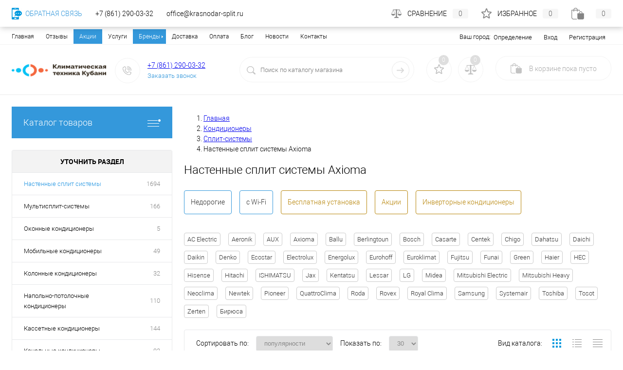

--- FILE ---
content_type: text/html; charset=cp1251
request_url: https://krasnodar-split.ru/nastennye-split-sistemy/axioma/
body_size: 41655
content:
<!DOCTYPE html>
<html lang="ru">
	<head>
		<meta charset="cp1251">
		<META NAME="viewport" content="width=device-width, initial-scale=1">
		<!-- <link rel="shortcut icon" type="image/x-icon" href="/bitrix/templates/dresscode/images/favicon.ico?v=1729243864?v=1729243864" /> -->
		<link rel="icon" type="image/png" href="/bitrix/templates/dresscode/images/favicon.png" />
		<meta http-equiv="X-UA-Compatible" content="IE=edge">
		<meta name="theme-color" content="#3498db">
        <meta name="cmsmagazine" content="d4d6e7b933b3e3993f3fbcd243e7a355" />
		        <link rel="preload" href="/bitrix/templates/dresscode/fonts/roboto/roboto-bold.woff" as="font" crossorigin="anonymous">
        <link rel="preload" href="/bitrix/templates/dresscode/fonts/roboto/robotocondensed-light.woff" as="font" crossorigin="anonymous">
        <link rel="preload" href="/bitrix/templates/dresscode/fonts/roboto/roboto-medium.woff" as="font" crossorigin="anonymous">
        <link rel="preload" href="/bitrix/templates/dresscode/fonts/roboto/roboto-light.woff" as="font" crossorigin="anonymous">
																										        
        
        
                                

                				<meta http-equiv="Content-Type" content="text/html; charset=cp1251" />
<meta name="robots" content="index, follow" />
<meta name="description" content="В продаже Настенные сплит системы Axioma по низким ценам. &#10004;&#65039; Доставка по Краснодару &#10004;&#65039; Акции &#10004;&#65039; Скидки на Настенные сплит системы. &#9742;&#65039; Звоните: [телефон]. - Интернет магазин krasnodar-split.ru." />
<link rel="canonical" href="https://krasnodar-split.ru/nastennye-split-sistemy/axioma/" />
<script data-skip-moving="true">(function(w, d, n) {var cl = "bx-core";var ht = d.documentElement;var htc = ht ? ht.className : undefined;if (htc === undefined || htc.indexOf(cl) !== -1){return;}var ua = n.userAgent;if (/(iPad;)|(iPhone;)/i.test(ua)){cl += " bx-ios";}else if (/Windows/i.test(ua)){cl += ' bx-win';}else if (/Macintosh/i.test(ua)){cl += " bx-mac";}else if (/Linux/i.test(ua) && !/Android/i.test(ua)){cl += " bx-linux";}else if (/Android/i.test(ua)){cl += " bx-android";}cl += (/(ipad|iphone|android|mobile|touch)/i.test(ua) ? " bx-touch" : " bx-no-touch");cl += w.devicePixelRatio && w.devicePixelRatio >= 2? " bx-retina": " bx-no-retina";var ieVersion = -1;if (/AppleWebKit/.test(ua)){cl += " bx-chrome";}else if ((ieVersion = getIeVersion()) > 0){cl += " bx-ie bx-ie" + ieVersion;if (ieVersion > 7 && ieVersion < 10 && !isDoctype()){cl += " bx-quirks";}}else if (/Opera/.test(ua)){cl += " bx-opera";}else if (/Gecko/.test(ua)){cl += " bx-firefox";}ht.className = htc ? htc + " " + cl : cl;function isDoctype(){if (d.compatMode){return d.compatMode == "CSS1Compat";}return d.documentElement && d.documentElement.clientHeight;}function getIeVersion(){if (/Opera/i.test(ua) || /Webkit/i.test(ua) || /Firefox/i.test(ua) || /Chrome/i.test(ua)){return -1;}var rv = -1;if (!!(w.MSStream) && !(w.ActiveXObject) && ("ActiveXObject" in w)){rv = 11;}else if (!!d.documentMode && d.documentMode >= 10){rv = 10;}else if (!!d.documentMode && d.documentMode >= 9){rv = 9;}else if (d.attachEvent && !/Opera/.test(ua)){rv = 8;}if (rv == -1 || rv == 8){var re;if (n.appName == "Microsoft Internet Explorer"){re = new RegExp("MSIE ([0-9]+[\.0-9]*)");if (re.exec(ua) != null){rv = parseFloat(RegExp.$1);}}else if (n.appName == "Netscape"){rv = 11;re = new RegExp("Trident/.*rv:([0-9]+[\.0-9]*)");if (re.exec(ua) != null){rv = parseFloat(RegExp.$1);}}}return rv;}})(window, document, navigator);</script>


<link href="/bitrix/js/ui/design-tokens/dist/compatibility.min.css?1729243783397" type="text/css"  rel="stylesheet" />
<link href="/bitrix/js/ui/fonts/opensans/ui.font.opensans.min.css?17292437832320" type="text/css"  rel="stylesheet" />
<link href="/bitrix/js/main/popup/dist/main.popup.bundle.min.css?172924379125046" type="text/css"  rel="stylesheet" />
<link href="/bitrix/cache/css/s1/dresscode/page_eb088b2e4ee2c6e65de16bf37aa57487/page_eb088b2e4ee2c6e65de16bf37aa57487_v1.css?176822241129556" type="text/css"  rel="stylesheet" />
<link href="/bitrix/cache/css/s1/dresscode/default_945ffa07adb4f6fe8457a5a93f16cd39/default_945ffa07adb4f6fe8457a5a93f16cd39_v1.css?17682224111888" type="text/css"  rel="stylesheet" />
<link href="/bitrix/cache/css/s1/dresscode/template_0154d5a50d151ea2bf08424b947c492d/template_0154d5a50d151ea2bf08424b947c492d_v1.css?1768222401294686" type="text/css"  data-template-style="true" rel="stylesheet" />
<link href="/bitrix/panel/main/popup.min.css?172924385621279" type="text/css"  data-template-style="true"  rel="stylesheet" />







<meta name="google-site-verification" content="tyrUQHBXxeu8yUN4Vh0wKWM2Po4WruUZ176TaDgJVzg"/>
<meta name="yandex-verification" content="8ffb176a24c1ca34" />
<meta property="ya:interaction" content="XML_FORM" />
<meta property="ya:interaction:url" content="https://krasnodar-split.ru/nastennye-split-sistemy/filter/manufacturer-is-axioma/apply/?mode=xml" />



		<title>Настенные сплит системы Axioma купить в Краснодаре в интернет-магазине</title>
	</head>
	<body class="loading  panels_white">

  
		<div id="panel">
					</div>


		<div id="foundation">
			<div id="topHeader2">
	<div class="limiter">
		<div class="leftColumn">
			    <ul id="topMenu">

    
    
    
        
                            <li><a href="/"
                       class="root-item-selected">Главная</a>
                </li>
            
        
    
    

    
    
        
                            <li><a href="/reviews/"
                       class="root-item">Отзывы</a>
                </li>
            
        
    
    

    
    
        
                            <li><a href="/stock/"
                       class="root-item">Акции</a>
                </li>
            
        
    
    

    
    
        
                            <li><a href="/services/"
                       class="root-item">Услуги</a>
                </li>
            
        
    
    

    
    
        <li><a href="/brands/"
           class="root-item parent">Бренды</a>
    <ul>
    
    
    

    
    
        
                            <li><a
                            href="/konditsionery/aeronik/">Aeronik</a></li>
            
        
    
    

    
    
        
                            <li><a
                            href="/konditsionery/ballu/">Ballu</a></li>
            
        
    
    

    
    
        
                            <li><a
                            href="/konditsionery/chigo/">Chigo</a></li>
            
        
    
    

    
    
        
                            <li><a
                            href="/konditsionery/daikin/">Daikin</a></li>
            
        
    
    

    
    
        
                            <li><a
                            href="/konditsionery/electrolux/">Electrolux</a></li>
            
        
    
    

    
    
        
                            <li><a
                            href="/konditsionery/fujitsu/">Fujitsu</a></li>
            
        
    
    

    
    
        
                            <li><a
                            href="/konditsionery/gree/">Gree</a></li>
            
        
    
    

    
    
        
                            <li><a
                            href="/konditsionery/green/">Green</a></li>
            
        
    
    

    
    
        
                            <li><a
                            href="/konditsionery/haier/">Haier</a></li>
            
        
    
    

    
    
        
                            <li><a
                            href="/konditsionery/hisense/">Hisense</a></li>
            
        
    
    

    
    
        
                            <li><a
                            href="/konditsionery/hitachi/">Hitachi</a></li>
            
        
    
    

    
    
        
                            <li><a
                            href="/konditsionery/jax/">Jax</a></li>
            
        
    
    

    
    
        
                            <li><a
                            href="/konditsionery/kentatsu/">Kentatsu</a></li>
            
        
    
    

    
    
        
                            <li><a
                            href="/konditsionery/lessar/">Lessar</a></li>
            
        
    
    

    
    
        
                            <li><a
                            href="/konditsionery/lg/">LG</a></li>
            
        
    
    

    
    
        
                            <li><a
                            href="/konditsionery/mdv/">MDV</a></li>
            
        
    
    

    
    
        
                            <li><a
                            href="/konditsionery/midea/">Midea</a></li>
            
        
    
    

    
    
        
                            <li><a
                            href="/konditsionery/mitsubishi-electric/">Mitsubishi Electric</a></li>
            
        
    
    

    
    
        
                            <li><a
                            href="/konditsionery/mitsubishi-heavy/">Mitsubishi Heavy</a></li>
            
        
    
    

    
    
        
                            <li><a
                            href="/konditsionery/oasis/">Oasis</a></li>
            
        
    
    

    
    
        
                            <li><a
                            href="/konditsionery/pioneer/">Pioneer</a></li>
            
        
    
    

    
    
        
                            <li><a
                            href="/konditsionery/quattroclima/">QuattroClima</a></li>
            
        
    
    

    
    
        
                            <li><a
                            href="/konditsionery/roda/">Roda</a></li>
            
        
    
    

    
    
        
                            <li><a
                            href="/konditsionery/systemair/">Systemair</a></li>
            
        
    
    

    
    
        
                            <li><a
                            href="/konditsionery/toshiba/">Toshiba</a></li>
            
        
    
    

    
    
        
                            <li><a
                            href="/konditsionery/tosot/">Tosot</a></li>
            
        
    
    

    
    
        
                            <li><a
                            href="/konditsionery/zanussi/">Zanussi</a></li>
            
        
    
    

    
    
        
                            <li><a
                            href="/konditsionery/zerten/">Zerten</a></li>
            
        
    
    

    
    
        
                            <li><a
                            href="/konditsionery/ac-electric/">AC Electric</a></li>
            
        
    
    

    
    
        
                            <li><a
                            href="/konditsionery/aux/">AUX</a></li>
            
        
    
    

    
    
        
                            <li><a
                            href="/konditsionery/energolux/">Energolux</a></li>
            
        
    
    

    
    
        
                            <li><a
                            href="/konditsionery/rovex/">Rovex</a></li>
            
        
    
    

    
    
        
                            <li><a
                            href="/elektricheskie-kaminy/royal-flame/">Royal Flame</a></li>
            
        
    
    

    
    
        
                            <li><a
                            href="/elektricheskie-kaminy/real-flame/">Real Flame</a></li>
            
        
    
    

    
    
        
                            <li><a
                            href="/elektricheskie-kaminy/dimplex/">Dimplex</a></li>
            
        
    
    

    
    
        
                            <li><a
                            href="/konditsionery/royal-clima/">Royal Clima</a></li>
            
        
    
    

    
    
        
                            <li><a
                            href="/konditsionery/centek/">Centek</a></li>
            
        
    
    

    
    
        
                            <li><a
                            href="/biokaminy/zefire/">ZeFire</a></li>
            
        
    
    

    
    
        
                            <li><a
                            href="/biokaminy/luxfire/">LuxFire</a></li>
            
        
    
    

    
    
        
                            <li><a
                            href="/biokaminy/kratki/">Kratki</a></li>
            
        
    
    

    
    
        
                            <li><a
                            href="/teplovye-zavesy/teplomash/">Тепломаш</a></li>
            
        
    
    

    
    
        
                            <li><a
                            href="/konditsionery/samsung/">Samsung</a></li>
            
        
    
    

    
    
        
                            <li><a
                            href="/konditsionery/neoclima/">Neoclima</a></li>
            
        
    
    

    
    
        
                            <li><a
                            href="/ventilyatsiya-i-ochistka-vozdukha/hidros/">Hidros</a></li>
            
        
    
    

    
    
        
                            <li><a
                            href="/konditsionery/denko/">Denko</a></li>
            
        
    
    

    
    
        
                            <li><a
                            href="/konditsionery/dahatsu/">Dahatsu</a></li>
            
        
    
    

    
    
        
                            <li><a
                            href="/konditsionery/newtek/">Newtek</a></li>
            
        
    
    

    
    
        
                            <li><a
                            href="/konditsionery/bosch/">Bosch</a></li>
            
        
    
    

    
    
        
                            <li><a
                            href="/konditsionery/biryusa/">Бирюса</a></li>
            
        
    
    

    
    
        
                            <li><a
                            href="/konditsionery/daichi/">Daichi</a></li>
            
        
    
    

    
    
        
                            <li><a
                            href="/konditsionery/eurohoff/">Eurohoff</a></li>
            
        
    
    

    
    
        
                            <li><a
                            href="/konditsionery/casarte/">Casarte</a></li>
            
        
    
    

    
    
        
                            <li><a
                            href="/konditsionery/berlingtoun/">Berlingtoun</a></li>
            
        
    
    

    
    
        
                            <li><a
                            href="/konditsionery/axioma/">Axioma</a></li>
            
        
    
    

    
    
        
                            <li><a
                            href="/konditsionery/ishimatsu/">ISHIMATSU</a></li>
            
        
    
    

    
    
        
                            <li><a
                            href="/konditsionery/funai/">Funai</a></li>
            
        
    
    

    
    
        
                            <li><a
                            href="/konditsionery/hec/">HEC</a></li>
            
        
    
    

    
    
        
                            <li><a
                            href="/konditsionery/ecostar/">Ecostar</a></li>
            
        
    
    

    
    
        
                            <li><a
                            href="/konditsionery/euroklimat/">Euroklimat</a></li>
            
        
    
    

            </ul></li>    
    
        
                            <li><a href="/about/delivery/"
                       class="root-item">Доставка</a>
                </li>
            
        
    
    

    
    
        
                            <li><a href="/about/payment/"
                       class="root-item">Оплата</a>
                </li>
            
        
    
    

    
    
        
                            <li><a href="/blog/"
                       class="root-item">Блог</a>
                </li>
            
        
    
    

    
    
        
                            <li><a href="/news/"
                       class="root-item">Новости</a>
                </li>
            
        
    
    

    
    
        
                            <li><a href="/contacts/"
                       class="root-item">Контакты</a>
                </li>
            
        
    
    

    
    </ul>
    <div class="menu-clear-left"></div>
		</div>
		<div class="rightColumn">
			<ul id="topService">
					<li>
	<div class="user-geo-position">
		<div class="user-geo-position-label">Ваш город:</div><div class="user-geo-position-value"><a href="#" rel="nofollow" class="user-geo-position-value-link">Определение</a></div>
	</div>
</li>
<li class="null">
	<div id="geo-location-window" class="hidden">
		<div class="geo-location-window-container">
			<div class="geo-location-window-container-bg">
				<div class="geo-location-window-heading"> Выберите ваш город <a href="#" rel="nofollow" class="geo-location-window-exit"></a></div>
				<div class="geo-location-window-wp">
										<div class="geo-location-window-search">
						<input type="text" value="" placeholder=" Выберите ваш город" class="geo-location-window-search-input">
						<div class="geo-location-window-search-values-cn">
							<div class="geo-location-window-search-values"></div>
						</div>
					</div>
										<div class="geo-location-window-button-container">
						<a href="#" rel="nofollow" class="geo-location-window-button disabled">Запомнить город							<span id="geo-location-window-fast-loader">
								<span class="f_circleG" id="frotateG_01"></span>
								<span class="f_circleG" id="frotateG_02"></span>
								<span class="f_circleG" id="frotateG_03"></span>
								<span class="f_circleG" id="frotateG_04"></span>
								<span class="f_circleG" id="frotateG_05"></span>
								<span class="f_circleG" id="frotateG_06"></span>
								<span class="f_circleG" id="frotateG_07"></span>
								<span class="f_circleG" id="frotateG_08"></span>
							</span>
						</a>
					</div>
				</div>
			</div>
		</div>
	</div>
</li>
                
    <li class="top-auth-login">
        <a href="/auth/?backurl=/nastennye-split-sistemy/axioma/"
                                  rel="nofollow">Вход</a>
    </li>
    <li class="top-auth-register">
        <a
                href="/auth/?register=yes&amp;backurl=/nastennye-split-sistemy/axioma/"
                rel="nofollow">Регистрация</a>
    </li>
				                <li class="trn-mobile-menu-item">
                    <a href="/contacts/">Контакты</a>
                </li>
			</ul>
		</div>
	</div>
</div>
<div id="subHeader2" class="trnSubHeader2">
	<div class="limiter">
		<div class="subTable">
			<div class="subTableColumn">
				<div class="subContainer">
					<div id="logo">
						<a href="/"><img alt="logo.png?v=1729243864?v=1729243864" src="/upload/medialibrary/5b7/logo.png?v=1729243864?v=1729243864" title="Климатическая Техника Кубани"></a>					</div>
					<div id="topHeading">
						<div class="vertical">
													</div>
					</div>
					<div id="topCallback" class="telephone">
						<div class="wrap">
							<a href="/callback/" class="icon callBack" rel="nofollow"></a>
							<div class="nf">
								<a href="tel:88612900332" rel="nofollow" onclick="yaCounter19740730.reachGoal('phone');">+7 (861) 290-03-32</a>&nbsp;<br>
<a href="#" rel="nofollow" class="openWebFormModal link callBack" data-id="2">Заказать звонок</a>
<div class="webformModal" id="webFormDwModal_2">
	<div class="webformModalHideScrollBar">
		<div class="webformModalcn100">
            <noindex>
			<div class="webformModalContainer">
				<div class="webFormDwModal" data-id="2">
																					<form name="SIMPLE_FORM_2" action="/nastennye-split-sistemy/axioma/" method="POST" enctype="multipart/form-data"><input type="hidden" name="sessid" id="sessid" value="23c331ced5edc7919faf9e0e452dbaac" /><input type="hidden" name="WEB_FORM_ID" value="2" />																					<div class="webFormModalHeading">Заказать звонок<a href="#" class="webFormModalHeadingExit"></a></div>
																					<p class="webFormDescription">Оставьте сообщение и контактные данные и мы свяжемся с вами в ближайшее время</p>
																			<div class="webFormItems">
																											<div class="webFormItem" id="WEB_FORM_ITEM_TELEPHONE">
											<div class="webFormItemCaption">
																																						<img src="/upload/form/9c1/telephone.png" class="webFormItemImage" alt="Телефон">
																								<div class="webFormItemLabel">Телефон<span class="webFormItemRequired">*</span></div>
											</div>
											<div class="webFormItemError"></div>
											<div class="webFormItemField" data-required="Y">
																									<input type="text"  class="inputtext"  name="form_text_6" value="" size="40">																							</div>
										</div>
																																				<div class="webFormItem" id="WEB_FORM_ITEM_NAME">
											<div class="webFormItemCaption">
																																						<img src="/upload/form/a4f/name.png" class="webFormItemImage" alt="Имя">
																								<div class="webFormItemLabel">Имя</div>
											</div>
											<div class="webFormItemError"></div>
											<div class="webFormItemField">
																									<input type="text"  class="inputtext"  name="form_text_7" value="" size="40">																							</div>
										</div>
																									<div class="personalInfo">
									<div class="webFormItem">
										<div class="webFormItemError"></div>
										<div class="webFormItemField" data-required="Y">
											<input type="checkbox" class="personalInfoField" name="personalInfo" value="Y"><label class="label-for" data-for="personalInfoField">Я согласен на <a href="/personal-info/" class="pilink" target="_blank">обработку персональных данных.</a><span class="webFormItemRequired">*</span></label>
										</div>
									</div>
								</div>
															</div>
												<div class="webFormError"></div>
						<div class="webFormTools">
							<div class="tb">
								<div class="tc">
									<input  type="submit" name="web_form_submit" value="Отправить" class="sendWebFormDw" />
									<input type="hidden" name="web_form_apply" value="Y" />
								</div>
								<div class="tc"><input type="reset" value="Сбросить" /></div>
							</div>
							<p><span class="form-required starrequired">*</span> - Поля, обязательные для заполнения</p>
						</div>
						</form>									</div>
			</div>
            </noindex>
		</div>
	</div>
</div>
<div class="webFormMessage" id="webFormMessage_2">
	<div class="webFormMessageContainer">
		<div class="webFormMessageMiddle">
			<div class="webFormMessageHeading">Сообщение отправлено</div>
			<div class="webFormMessageDescription">Ваше сообщение успешно отправлено. В ближайшее время с Вами свяжется наш специалист</div>
			<a href="#" rel="nofollow" class="webFormMessageExit">Закрыть окно</a>
		</div>
	</div>
</div>
							</div>
						</div>
					</div>
				</div>
			</div>
			<div class="subTableColumn" id="topSearchLineWrapper">
				<div id="topSearchLine">
					<div id="topSearch2">
	<form action="/search/" method="GET" id="topSearchForm">
		<div class="searchContainerInner">
			<div class="searchContainer">
				<div class="searchColumn">
                    <div class="close-btn">
                        <div class="close-btn-bg"></div>
                    </div>
					<input type="text" name="q" value="" autocomplete="off" placeholder="Поиск по каталогу магазина" id="searchQuery">
				</div>
				<div class="searchColumn">
					<input type="submit" name="send" value="Y" id="goSearch">
					<input type="hidden" name="r" value="Y">
				</div>
			</div>
		</div>
	</form>
</div>
<div id="searchResult"></div>
<div id="searchOverlap"></div>
				</div>
			</div>
			<div class="subTableColumn" id="topCartWrapper">
				<div class="topWishlist">
					<div id="flushTopwishlist">
						<!--'start_frame_cache_zkASNO'--><div class="wrap">
	<a class="icon" title="Избранное"></a>
	<a class="text">0</a>
</div>
<!--'end_frame_cache_zkASNO'-->					</div>
				</div>
				<div class="topCompare">
					<div id="flushTopCompare">
						<!--'start_frame_cache_yqTuxz'--><div class="wrap">
	<a class="icon" title="Сравнение"></a>
	<a class="text">0</a>
</div>
<!--'end_frame_cache_yqTuxz'-->					</div>
				</div>
				<div class="cart">
					<div id="flushTopCart">
						<!--'start_frame_cache_FKauiI'--><div class="wrap">
	<a class="heading" rel="nofollow"><span class="icon"><span class="count">0</span></span><ins>В корзине <span class="adds">пока</span> пусто</ins></a>
</div>
<!--'end_frame_cache_FKauiI'-->					</div>
				</div>
			</div>
		</div>
	</div>
</div>			<div id="main" class="color_white trn-main">
				<div class="limiter">
					<div class="compliter trn-mobile-left-sect">
													<div id="left">
       <div class="heading orange menuRolled" id="catalogMenuHeading"><span>Каталог товаров</span><ins></ins></div>
	<div class="collapsed" id="collapsed">
		                <ul id="leftMenu">
                            <li class="eChild">
                                        <a href="/konditsionery/"
                       class="menuLink">
						<span class="tb">
							                                <span class="pc">
									<img src="/upload/resize_cache/iblock/4a0/24_24_1/split_icon.png" alt="Кондиционеры">
								</span>
                            							<span class="tx">
								Кондиционеры							</span>
						</span>
                    </a>
                                            <div class="drop">
                                                                                        <ul class="menuItems">
                                                                            <li>
                                                                                        <a href="/nastennye-split-sistemy/"
                                               class="menuLink"><span>Настенные сплит системы</span><small></small></a>
                                        </li>
                                                                                                                    <li>
                                                                                        <a href="/multisplit-sistemy/"
                                               class="menuLink"><span>Мультисплит-системы</span><small></small></a>
                                        </li>
                                                                                                                    <li>
                                                                                        <a href="/okonnye-konditsionery/"
                                               class="menuLink"><span>Оконные кондиционеры</span><small></small></a>
                                        </li>
                                                                                                                    <li>
                                                                                        <a href="/mobilnye-konditsionery/"
                                               class="menuLink"><span>Мобильные кондиционеры</span><small></small></a>
                                        </li>
                                                                                                                    <li>
                                                                                        <a href="/kolonnye-konditsionery/"
                                               class="menuLink"><span>Колонные кондиционеры</span><small></small></a>
                                        </li>
                                                                                                                    <li>
                                                                                        <a href="/napolno-potolochnye-konditsionery/"
                                               class="menuLink"><span>Напольно-потолочные кондиционеры</span><small></small></a>
                                        </li>
                                                                                                                    <li>
                                                                                        <a href="/kassetnye-konditsionery/"
                                               class="menuLink"><span>Кассетные кондиционеры</span><small></small></a>
                                        </li>
                                                                                                                    <li>
                                                                                        <a href="/kanalnye-konditsionery/"
                                               class="menuLink"><span>Канальные кондиционеры</span><small></small></a>
                                        </li>
                                                                                                            </ul>
                                                                                        <div id="menuSlider_109" class="menuSlider">
                                    <ul class="productList slideBox">
                                                                                    <li>
                                                            <div class='item product sku mit-product trn-product mit-attention '
         id="bx_1762928987_610" data-product-iblock-id="20"
         data-from-cache="N" data-convert-currency=""
         data-currency-id=""
         data-product-id="610"
         data-iblock-id=""
         data-prop-id=""
         data-product-width="220" data-product-height="200"
         data-hide-measure=""
         data-currency="RUB"
         data-hide-not-available=""
         data-price-code="">

        <div class="tabloid nowp">
            <a href="#" class="removeFromWishlist" data-id="610"></a>
                            <div class="markerContainer">
                                            <div class="marker" style="background-color: #29bc48">Рекомендуем</div>
                                    </div>
            
                                    
                                    
                                    <div class="productTable">
                <div class="productColImage">
                    <!-- Actual -->
                    <a href="/product/split-sistema-ballu-bso-07hn8-22y.html" class="picture" rel="nofollow">
                            <picture>
                                                                <source srcset="/upload/resize_cache/iblock/fdb/t4nqkrxm8piqq0lt487q6nx1yn37uzke/220_200_1/07.png" type="image/png">
                                <img src="/upload/resize_cache/iblock/fdb/t4nqkrxm8piqq0lt487q6nx1yn37uzke/220_200_1/07.png" loading="lazy" alt="Сплит-система Ballu Olympio Edge BSO-07HN8_22Y" title="Сплит-система Ballu Olympio Edge BSO-07HN8_22Y">
                            </picture>
                                                                            <span class="getFastView" data-id="610">Быстрый просмотр</span>
                                            </a>
                </div>
                <div class="productColText">

                    <div class="mit-brand-and-stock-wrapper">

                                                    <a class="mit-brand" href='/nastennye-split-sistemy/ballu/'>
                                <img src='/upload/resize_cache/iblock/27f/50_25_0/ballu-logo.jpg' loading="lazy" alt='Ballu' title='Ballu'>
                            </a>
                        
                                                                                        <a href="#" data-id="610" class="inStock label changeAvailable getStoresWindow">
                                    <img src="/bitrix/templates/dresscode/images/inStock.png" loading="lazy" alt="В наличии" class="icon">
                                    <span>В наличии</span>
                                </a>
                                                                        </div>


                    <a href="/product/split-sistema-ballu-bso-07hn8-22y.html" class="name" rel="nofollow"><span
                                class="middle">Сплит-система Ballu Olympio Edge BSO-07HN8_22Y</span></a>


                    <div class="trn-product-characteristics">
                                                                                                            <div class="trn-product-characteristics-item">
                                <span class="trn-product-characteristics-item-name">
                                    Тип компрессора                                </span>
                                    <span class="trn-product-characteristics-item-value">
                                                                                    Не инвертор                                                                        </span>
                                </div>
                                                                                                                                                <div class="trn-product-characteristics-item">
                                <span class="trn-product-characteristics-item-name">
                                    На помещение до, кв.м                                </span>
                                    <span class="trn-product-characteristics-item-value">
                                                                                                                                    21                                                                                                                    </span>
                                </div>
                                                                                                                                                <div class="trn-product-characteristics-item">
                                <span class="trn-product-characteristics-item-name">
                                    Мощность охлаждения, кВт:                                </span>
                                    <span class="trn-product-characteristics-item-value">
                                                                                                                                    2.05                                                                                                                    </span>
                                </div>
                                                                                                                                                <div class="trn-product-characteristics-item">
                                <span class="trn-product-characteristics-item-name">
                                    Мощность обогрева, кВт:                                </span>
                                    <span class="trn-product-characteristics-item-value">
                                                                                                                                    2.34                                                                                                                    </span>
                                </div>
                                                                                                                                                                                                                                                                                                                                                                                                                                                                                                                                                                                                                                                                                                                                                                                                                                                                                                                                                                                                                                                                                                                                                                                                                                                                                                                                                                                                                                                                                                                                                                                                                                                                                                                                                                                                                                                                                                                                                                                                                                                                                                                                                                                                                                                                                                                                                                                                                                                                                                                                                                                                </div>

                    <!-- mit-rating-wrapper -->


                                                                                                    <a class="price">19 400 руб.                                                                    <span class="measure"> / шт</span>
                                                                <s class="discount">
                                                                    </s>
                            </a>
                                                                    
                    <a href="/product/split-sistema-ballu-bso-07hn8-22y.html"
                       class="btn-simple add-cart" rel="nofollow">Подробнее</a>
                    </div>
            </div>


                <div class="optional">
                        <div class="row">
                                            <a href="#"
                           class="fastBack label"
                           data-id="610">
                            <img src="/bitrix/templates/dresscode/images/fastBack.png" loading="lazy" alt="" class="icon">
                            Купить в 1 клик                        </a>
                    
                                            <a href="#"
                           class="addCart label "
                           data-id="610">
                            <img src="/bitrix/templates/dresscode/images/cart.png" loading="lazy" alt="В корзину" class="icon">В корзину                        </a>
                    
                </div>
                                                                        <div class="row">
                    <a href="#" class="addWishlist label" data-id="610">
                        <img src="/bitrix/templates/dresscode/images/wishlist.png" loading="lazy" alt="" class="icon">В избранное                    </a>
                    <a href="#" class="addCompare label" data-id="610">
                        <img src="/bitrix/templates/dresscode/images/compare.png" loading="lazy" alt="" class="icon">К сравнению                    </a>
                </div>
            </div>
    
                        <div class="clear"></div>
        </div>
    </div>
                                            </li>
                                                                                    <li>
                                                            <div class='item product sku mit-product trn-product mit-attention '
         id="bx_4028463329_661" data-product-iblock-id="20"
         data-from-cache="N" data-convert-currency=""
         data-currency-id=""
         data-product-id="661"
         data-iblock-id=""
         data-prop-id=""
         data-product-width="220" data-product-height="200"
         data-hide-measure=""
         data-currency="RUB"
         data-hide-not-available=""
         data-price-code="">

        <div class="tabloid nowp">
            <a href="#" class="removeFromWishlist" data-id="661"></a>
                            <div class="markerContainer">
                                            <div class="marker" style="background-color: #29bc48">Рекомендуем</div>
                                    </div>
            
                                    
                                    
                                    <div class="productTable">
                <div class="productColImage">
                    <!-- Actual -->
                    <a href="/product/split-sistema-ballu-bsd-07hn8.html" class="picture" rel="nofollow">
                            <picture>
                                                                <source srcset="/upload/resize_cache/iblock/3d6/220_200_1/ballu_lagoon_on_off.png" type="image/png">
                                <img src="/upload/resize_cache/iblock/3d6/220_200_1/ballu_lagoon_on_off.png" loading="lazy" alt="Сплит-система Ballu Lagoon BSD-07HN8" title="Сплит-система Ballu Lagoon BSD-07HN8">
                            </picture>
                                                                            <span class="getFastView" data-id="661">Быстрый просмотр</span>
                                            </a>
                </div>
                <div class="productColText">

                    <div class="mit-brand-and-stock-wrapper">

                                                    <a class="mit-brand" href='/nastennye-split-sistemy/ballu/'>
                                <img src='/upload/resize_cache/iblock/27f/50_25_0/ballu-logo.jpg' loading="lazy" alt='Ballu' title='Ballu'>
                            </a>
                        
                                                                                        <a href="#" data-id="661" class="inStock label changeAvailable getStoresWindow">
                                    <img src="/bitrix/templates/dresscode/images/inStock.png" loading="lazy" alt="В наличии" class="icon">
                                    <span>В наличии</span>
                                </a>
                                                                        </div>


                    <a href="/product/split-sistema-ballu-bsd-07hn8.html" class="name" rel="nofollow"><span
                                class="middle">Сплит-система Ballu Lagoon BSD-07HN8</span></a>


                    <div class="trn-product-characteristics">
                                                                                                            <div class="trn-product-characteristics-item">
                                <span class="trn-product-characteristics-item-name">
                                    Тип компрессора                                </span>
                                    <span class="trn-product-characteristics-item-value">
                                                                                    Не инвертор                                                                        </span>
                                </div>
                                                                                                                                                <div class="trn-product-characteristics-item">
                                <span class="trn-product-characteristics-item-name">
                                    На помещение до, кв.м                                </span>
                                    <span class="trn-product-characteristics-item-value">
                                                                                                                                    20                                                                                                                    </span>
                                </div>
                                                                                                                                                <div class="trn-product-characteristics-item">
                                <span class="trn-product-characteristics-item-name">
                                    Мощность охлаждения, кВт:                                </span>
                                    <span class="trn-product-characteristics-item-value">
                                                                                                                                    2.34                                                                                                                    </span>
                                </div>
                                                                                                                                                <div class="trn-product-characteristics-item">
                                <span class="trn-product-characteristics-item-name">
                                    Мощность обогрева, кВт:                                </span>
                                    <span class="trn-product-characteristics-item-value">
                                                                                                                                    2.34                                                                                                                    </span>
                                </div>
                                                                                                                                                                                                                                                                                                                                                                                                                                                                                                                                                                                                                                                                                                                                                                                                                                                                                                                                                                                                                                                                                                                                                                                                                                                                                                                                                                                                                                                                                                                                                                                                                                                                                                                                                                                                                                                                                                                                                                                                                                                                                                                                                                                                                                                                                                                            </div>

                    <!-- mit-rating-wrapper -->


                                                                                                    <a class="price">20 300 руб.                                                                    <span class="measure"> / шт</span>
                                                                <s class="discount">
                                                                    </s>
                            </a>
                                                                    
                    <a href="/product/split-sistema-ballu-bsd-07hn8.html"
                       class="btn-simple add-cart" rel="nofollow">Подробнее</a>
                    </div>
            </div>


                <div class="optional">
                        <div class="row">
                                            <a href="#"
                           class="fastBack label"
                           data-id="661">
                            <img src="/bitrix/templates/dresscode/images/fastBack.png" loading="lazy" alt="" class="icon">
                            Купить в 1 клик                        </a>
                    
                                            <a href="#"
                           class="addCart label "
                           data-id="661">
                            <img src="/bitrix/templates/dresscode/images/cart.png" loading="lazy" alt="В корзину" class="icon">В корзину                        </a>
                    
                </div>
                                                                        <div class="row">
                    <a href="#" class="addWishlist label" data-id="661">
                        <img src="/bitrix/templates/dresscode/images/wishlist.png" loading="lazy" alt="" class="icon">В избранное                    </a>
                    <a href="#" class="addCompare label" data-id="661">
                        <img src="/bitrix/templates/dresscode/images/compare.png" loading="lazy" alt="" class="icon">К сравнению                    </a>
                </div>
            </div>
    
                        <div class="clear"></div>
        </div>
    </div>
                                            </li>
                                                                            </ul>
                                    <a href="#" class="slideBtnLeft"></a>
                                    <a href="#" class="slideBtnRight"></a>
                                </div>
                                                                                    </div>
                                    </li>
                                <li>
                    <a href="/nastennye-split-sistemy/" class="menuLink">
						<span class="tb">
							                                <span class="pc">
									<img src="/upload/resize_cache/iblock/4a0/24_24_1/split_icon.png" alt="Кондиционеры">
								</span>
                            							<span class="tx">
								Сплит системы							</span>
						</span>
                    </a>
                </li>
                                            <li class="eChild">
                                        <a href="/teplovoe-oborudovanie/"
                       class="menuLink">
						<span class="tb">
							                                <span class="pc">
									<img src="/upload/iblock/865/heat_icon.png" alt="Тепловое оборудование">
								</span>
                            							<span class="tx">
								Тепловое оборудование							</span>
						</span>
                    </a>
                                            <div class="drop">
                                                                                        <ul class="menuItems">
                                                                            <li>
                                                                                        <a href="/obogrevateli/"
                                               class="menuLink"><span>Обогреватели</span><small></small></a>
                                        </li>
                                                                                                                                    <li><a href="/infrakrasnye-obogrevateli/"
                                                       class="menuLink">Инфракрасные обогреватели                                                        <small></small></a></li>
                                                                                            <li><a href="/elektricheskie-konvektory/"
                                                       class="menuLink">Электрические конвекторы                                                        <small></small></a></li>
                                                                                            <li><a href="/maslyanye-radiatory/"
                                                       class="menuLink">Масляные радиаторы                                                        <small></small></a></li>
                                                                                            <li><a href="/teploventilyatory/"
                                                       class="menuLink">Тепловентиляторы                                                        <small></small></a></li>
                                                                                            <li><a href="/teplovye-pushki-gazovye/"
                                                       class="menuLink">Тепловые пушки газовые                                                        <small></small></a></li>
                                                                                            <li><a href="/teplovye-pushki-elektricheskie/"
                                                       class="menuLink">Тепловые пушки электрические                                                        <small></small></a></li>
                                                                                            <li><a href="/teplovye-pushki-dizelnye/"
                                                       class="menuLink">Тепловые пушки дизельные                                                        <small></small></a></li>
                                                                                                                                                                <li>
                                                                                        <a href="/teplovye-zavesy/"
                                               class="menuLink"><span>Тепловые завесы</span><small></small></a>
                                        </li>
                                                                                                                                    <li><a href="/elektricheskie-zavesy/"
                                                       class="menuLink">Электрические завесы                                                        <small></small></a></li>
                                                                                            <li><a href="/vodyanye-zavesy/"
                                                       class="menuLink">Водяные завесы                                                        <small></small></a></li>
                                                                                                                                                                <li>
                                                                                        <a href="/elektricheskie-kaminy/"
                                               class="menuLink"><span>Электрические камины</span><small></small></a>
                                        </li>
                                                                                                                                    <li><a href="/portaly-dlya-elektroochagov/"
                                                       class="menuLink">Порталы для электроочагов                                                        <small></small></a></li>
                                                                                                                                                                <li>
                                                                                        <a href="/biokaminy/"
                                               class="menuLink"><span>Биокамины</span><small></small></a>
                                        </li>
                                                                                                            </ul>
                                                                                        <div id="menuSlider_113" class="menuSlider">
                                    <ul class="productList slideBox">
                                                                                    <li>
                                                            <div class='item product sku mit-product trn-product mit-attention '
         id="bx_2266646647_3378" data-product-iblock-id="20"
         data-from-cache="N" data-convert-currency=""
         data-currency-id=""
         data-product-id="3378"
         data-iblock-id=""
         data-prop-id=""
         data-product-width="220" data-product-height="200"
         data-hide-measure=""
         data-currency="RUB"
         data-hide-not-available=""
         data-price-code="">

        <div class="tabloid nowp">
            <a href="#" class="removeFromWishlist" data-id="3378"></a>
                            <div class="markerContainer">
                                            <div class="marker" style="background-color: #29bc48">Рекомендуем</div>
                                    </div>
            
                                    
                                    
                                    <div class="productTable">
                <div class="productColImage">
                    <!-- Actual -->
                    <a href="/product/ulichnyy-gazovyy-obogrevatel-ballu-bogh-15-piramida.html" class="picture" rel="nofollow">
                            <picture>
                                                                <source srcset="/upload/resize_cache/iblock/cef/220_200_1/kamin_ulichnyy_gazovyy_infrakrasnyy_ballu_bogh_15_830kh620.png" type="image/png">
                                <img src="/upload/resize_cache/iblock/cef/220_200_1/kamin_ulichnyy_gazovyy_infrakrasnyy_ballu_bogh_15_830kh620.png" loading="lazy" alt="Уличный газовый обогреватель Ballu BOGH-15 Пирамида" title="Уличный газовый обогреватель Ballu BOGH-15 Пирамида">
                            </picture>
                                                                            <span class="getFastView" data-id="3378">Быстрый просмотр</span>
                                            </a>
                </div>
                <div class="productColText">

                    <div class="mit-brand-and-stock-wrapper">

                                                    <a class="mit-brand" href='/infrakrasnye-obogrevateli/ballu/'>
                                <img src='/upload/resize_cache/iblock/27f/50_25_0/ballu-logo.jpg' loading="lazy" alt='Ballu' title='Ballu'>
                            </a>
                        
                                                                                        <a class="onOrder label changeAvailable">
                                    <img src="/bitrix/templates/dresscode/images/onOrder.png" loading="lazy" alt="" class="icon">Под заказ                                                                        (10-12 дней)                                </a>
                                                                        </div>


                    <a href="/product/ulichnyy-gazovyy-obogrevatel-ballu-bogh-15-piramida.html" class="name" rel="nofollow"><span
                                class="middle">Уличный газовый обогреватель Ballu BOGH-15 Пирамида</span></a>


                    <div class="trn-product-characteristics">
                                                                                                            <div class="trn-product-characteristics-item">
                                <span class="trn-product-characteristics-item-name">
                                    На помещение до, кв.м                                </span>
                                    <span class="trn-product-characteristics-item-value">
                                                                                                                                    25                                                                                                                    </span>
                                </div>
                                                                                                                                                <div class="trn-product-characteristics-item">
                                <span class="trn-product-characteristics-item-name">
                                    Мощность обогрева, кВт:                                </span>
                                    <span class="trn-product-characteristics-item-value">
                                                                                                                                    13                                                                                                                    </span>
                                </div>
                                                                                                                                                <div class="trn-product-characteristics-item">
                                <span class="trn-product-characteristics-item-name">
                                    Назначение                                </span>
                                    <span class="trn-product-characteristics-item-value">
                                                                                                                                    Инфракрасный обогреватель                                                                                                                    </span>
                                </div>
                                                                                                                                                <div class="trn-product-characteristics-item">
                                <span class="trn-product-characteristics-item-name">
                                    Наши предложения                                </span>
                                    <span class="trn-product-characteristics-item-value">
                                                                                                                                    Рекомендуем                                                                                                                    </span>
                                </div>
                                                                                                                                                                                                                                                                                                                                                                                                                                                                                                                                                                                                                                                                                                                                                                                                                                                                                                                                                                                                                                                                                                                                                                                                                                                                                                                                                                                                                                                                                                                </div>

                    <!-- mit-rating-wrapper -->


                                                                                                    <a class="price">43 990 руб.                                                                    <span class="measure"> / шт</span>
                                                                <s class="discount">
                                                                    </s>
                            </a>
                                                                    
                    <a href="/product/ulichnyy-gazovyy-obogrevatel-ballu-bogh-15-piramida.html"
                       class="btn-simple add-cart" rel="nofollow">Подробнее</a>
                    </div>
            </div>


                <div class="optional">
                        <div class="row">
                    
                                            <a href="#"
                           class="addCart label fullwidth"
                           data-id="3378">
                            <img src="/bitrix/templates/dresscode/images/cart.png" loading="lazy" alt="В корзину" class="icon">В корзину                        </a>
                    
                </div>
                                                                        <div class="row">
                    <a href="#" class="addWishlist label" data-id="3378">
                        <img src="/bitrix/templates/dresscode/images/wishlist.png" loading="lazy" alt="" class="icon">В избранное                    </a>
                    <a href="#" class="addCompare label" data-id="3378">
                        <img src="/bitrix/templates/dresscode/images/compare.png" loading="lazy" alt="" class="icon">К сравнению                    </a>
                </div>
            </div>
    
                        <div class="clear"></div>
        </div>
    </div>
                                            </li>
                                                                            </ul>
                                    <a href="#" class="slideBtnLeft"></a>
                                    <a href="#" class="slideBtnRight"></a>
                                </div>
                                                                                    </div>
                                    </li>
                                            <li class="eChild">
                                        <a href="/ventilyatsiya-i-ochistka-vozdukha/"
                       class="menuLink">
						<span class="tb">
							                                <span class="pc">
									<img src="/upload/iblock/bfa/vent_icon.png" alt="Вентиляция и очистка воздуха">
								</span>
                            							<span class="tx">
								Вентиляция и очистка воздуха							</span>
						</span>
                    </a>
                                            <div class="drop">
                                                                                        <ul class="menuItems">
                                                                            <li>
                                                                                        <a href="/pritochno-vytyazhnye-ustanovki/"
                                               class="menuLink"><span>Приточно-вытяжные установки</span><small></small></a>
                                        </li>
                                                                                                                    <li>
                                                                                        <a href="/osushiteli-vozdukha/"
                                               class="menuLink"><span>Осушители воздуха</span><small></small></a>
                                        </li>
                                                                                                                    <li>
                                                                                        <a href="/ochistiteli-vozdukha/"
                                               class="menuLink"><span>Очистители воздуха</span><small></small></a>
                                        </li>
                                                                                                                    <li>
                                                                                        <a href="/napolnye-ventilyatory/"
                                               class="menuLink"><span>Напольные вентиляторы</span><small></small></a>
                                        </li>
                                                                                                                    <li>
                                                                                        <a href="/vytyazhnye-ventilyatory/"
                                               class="menuLink"><span>Вытяжные вентиляторы</span><small></small></a>
                                        </li>
                                                                                                            </ul>
                                                                                        <div id="menuSlider_122" class="menuSlider">
                                    <ul class="productList slideBox">
                                                                                    <li>
                                                            <div class='item product sku mit-product trn-product mit-attention '
         id="bx_427744724_3098" data-product-iblock-id="20"
         data-from-cache="N" data-convert-currency=""
         data-currency-id=""
         data-product-id="3098"
         data-iblock-id=""
         data-prop-id=""
         data-product-width="220" data-product-height="200"
         data-hide-measure=""
         data-currency="RUB"
         data-hide-not-available=""
         data-price-code="">

        <div class="tabloid nowp">
            <a href="#" class="removeFromWishlist" data-id="3098"></a>
                            <div class="markerContainer">
                                            <div class="marker" style="background-color: #007ef2">Новинка</div>
                                    </div>
            
                                        <div class="top-trn-gift-info">
                    <img src="/bitrix/templates/dresscode/components/dresscode/catalog.item/trn-list/images/gift.png" loading="lazy" alt="К товару идёт подарок" title="К товару идёт подарок" class="icon">
                </div>
                        
                                    
                                    <div class="productTable">
                <div class="productColImage">
                    <!-- Actual -->
                    <a href="/product/ochistitel-vozdukha-pritochnyy-ballu-oneair-asp-200p.html" class="picture" rel="nofollow">
                            <picture>
                                                                <source srcset="/upload/resize_cache/iblock/996/220_200_1/1_1.png" type="image/png">
                                <img src="/upload/resize_cache/iblock/996/220_200_1/1_1.png" loading="lazy" alt="Очиститель воздуха приточный Ballu ONEAIR ASP-200P" title="Очиститель воздуха приточный Ballu ONEAIR ASP-200P">
                            </picture>
                                                                            <span class="getFastView" data-id="3098">Быстрый просмотр</span>
                                            </a>
                </div>
                <div class="productColText">

                    <div class="mit-brand-and-stock-wrapper">

                                                    <a class="mit-brand" href='/ochistiteli-vozdukha/ballu/'>
                                <img src='/upload/resize_cache/iblock/27f/50_25_0/ballu-logo.jpg' loading="lazy" alt='Ballu' title='Ballu'>
                            </a>
                        
                                                                                        <a class="onOrder label changeAvailable">
                                    <img src="/bitrix/templates/dresscode/images/onOrder.png" loading="lazy" alt="" class="icon">Под заказ                                                                        (10-12 дней)                                </a>
                                                                        </div>


                    <a href="/product/ochistitel-vozdukha-pritochnyy-ballu-oneair-asp-200p.html" class="name" rel="nofollow"><span
                                class="middle">Очиститель воздуха приточный Ballu ONEAIR ASP-200P</span></a>


                    <div class="trn-product-characteristics">
                                                                                                            <div class="trn-product-characteristics-item">
                                <span class="trn-product-characteristics-item-name">
                                    На помещение до, кв.м                                </span>
                                    <span class="trn-product-characteristics-item-value">
                                                                                                                                    75                                                                                                                    </span>
                                </div>
                                                                                                                                                <div class="trn-product-characteristics-item">
                                <span class="trn-product-characteristics-item-name">
                                    Назначение                                </span>
                                    <span class="trn-product-characteristics-item-value">
                                                                                                                                    Очиститель воздуха                                                                                                                    </span>
                                </div>
                                                                                                                                                <div class="trn-product-characteristics-item">
                                <span class="trn-product-characteristics-item-name">
                                    Наши предложения                                </span>
                                    <span class="trn-product-characteristics-item-value">
                                                                                                                                    Новинка                                                                                                                    </span>
                                </div>
                                                                                                                                                <div class="trn-product-characteristics-item">
                                <span class="trn-product-characteristics-item-name">
                                    Режимы работы                                </span>
                                    <span class="trn-product-characteristics-item-value">
                                                                                                                                    приточная вентиляция                                                                                                                    </span>
                                </div>
                                                                                                                                                                                                                                                                                                                                                                                                                                                                                                                                                                                                                                                                                                                                                                                                                                                                                                                                                                                                                                                                                                                                                                                                                                                                                                </div>

                    <!-- mit-rating-wrapper -->


                                                                                                    <a class="price">50 890 руб.                                                                    <span class="measure"> / шт</span>
                                                                <s class="discount">
                                                                    </s>
                            </a>
                                                                    
                    <a href="/product/ochistitel-vozdukha-pritochnyy-ballu-oneair-asp-200p.html"
                       class="btn-simple add-cart" rel="nofollow">Подробнее</a>
                    </div>
            </div>


                <div class="optional">
                        <div class="row">
                    
                                            <a href="#"
                           class="addCart label fullwidth"
                           data-id="3098">
                            <img src="/bitrix/templates/dresscode/images/cart.png" loading="lazy" alt="В корзину" class="icon">В корзину                        </a>
                    
                </div>
                                                                        <div class="row">
                    <a href="#" class="addWishlist label" data-id="3098">
                        <img src="/bitrix/templates/dresscode/images/wishlist.png" loading="lazy" alt="" class="icon">В избранное                    </a>
                    <a href="#" class="addCompare label" data-id="3098">
                        <img src="/bitrix/templates/dresscode/images/compare.png" loading="lazy" alt="" class="icon">К сравнению                    </a>
                </div>
            </div>
    
                        <div class="clear"></div>
        </div>
    </div>
                                            </li>
                                                                            </ul>
                                    <a href="#" class="slideBtnLeft"></a>
                                    <a href="#" class="slideBtnRight"></a>
                                </div>
                                                                                    </div>
                                    </li>
                                            <li class="eChild">
                                        <a href="/uvlazhniteli-i-moyki-vozdukha/"
                       class="menuLink">
						<span class="tb">
							                                <span class="pc">
									<img src="/upload/iblock/8ca/water_icon.png" alt="Увлажнители и мойки воздуха">
								</span>
                            							<span class="tx">
								Увлажнители и мойки воздуха							</span>
						</span>
                    </a>
                                            <div class="drop">
                                                                                        <ul class="menuItems">
                                                                            <li>
                                                                                        <a href="/uvlazhniteli-vozdukha/"
                                               class="menuLink"><span>Увлажнители воздуха</span><small></small></a>
                                        </li>
                                                                                                                    <li>
                                                                                        <a href="/moyki-vozdukha/"
                                               class="menuLink"><span>Мойки воздуха</span><small></small></a>
                                        </li>
                                                                                                            </ul>
                                                                                </div>
                                    </li>
                                            <li class="eChild">
                                        <a href="/vodonagrevateli-i-kotly/"
                       class="menuLink">
						<span class="tb">
							                                <span class="pc">
									<img src="/upload/iblock/fc7/kotly_icon.png" alt="Водонагреватели и котлы">
								</span>
                            							<span class="tx">
								Водонагреватели и котлы							</span>
						</span>
                    </a>
                                            <div class="drop">
                                                                                        <ul class="menuItems">
                                                                            <li>
                                                                                        <a href="/vodonagrevateli/"
                                               class="menuLink"><span>Водонагреватели</span><small></small></a>
                                        </li>
                                                                                                                                    <li><a href="/elektricheskie-protochnye-vodonagrevateli/"
                                                       class="menuLink">Электрические проточные водонагреватели                                                        <small></small></a></li>
                                                                                            <li><a href="/elektricheskie-nakopitelnye-vodonagrevateli/"
                                                       class="menuLink">Электрические накопительные водонагреватели                                                        <small></small></a></li>
                                                                                            <li><a href="/gazovye-protochnye-vodonagrevateli/"
                                                       class="menuLink">Газовые проточные водонагреватели                                                        <small></small></a></li>
                                                                                                                                                        </ul>
                                                                                </div>
                                    </li>
                                            <li class="eChild">
                                        <a href="/aksessuary-i-zapchasti/"
                       class="menuLink">
						<span class="tb">
							                                <span class="pc">
									<img src="/upload/iblock/d06/service_icon.png" alt="Аксессуары и запчасти">
								</span>
                            							<span class="tx">
								Аксессуары и запчасти							</span>
						</span>
                    </a>
                                            <div class="drop">
                                                                                        <ul class="menuItems">
                                                                            <li>
                                                                                        <a href="/aksessuary-dlya-konditsionerov/"
                                               class="menuLink"><span>Аксессуары для кондиционеров</span><small></small></a>
                                        </li>
                                                                                                                    <li>
                                                                                        <a href="/aksessuary-dlya-vodonagrevateley-i-kotlov/"
                                               class="menuLink"><span>Аксессуары для водонагревателей и котлов</span><small></small></a>
                                        </li>
                                                                                                                    <li>
                                                                                        <a href="/aksessuary-dlya-kaminov/"
                                               class="menuLink"><span>Аксессуары для каминов</span><small></small></a>
                                        </li>
                                                                                                                    <li>
                                                                                        <a href="/aksessuary-dlya-ochistiteley-vozdukha/"
                                               class="menuLink"><span>Аксессуары для очистителей воздуха</span><small></small></a>
                                        </li>
                                                                                                            </ul>
                                                                                </div>
                                    </li>
                                        <li class="hide-on-desktop">
                <a href="/contacts/" class="menuLink">
						<span class="tb">
                            <span class="pc">
								<img src="/upload/iblock/d06/contact_icon.png" alt="Контакты" />
                            </span>
							<span class="tx">
								Контакты							</span>
						</span>
                </a>
            </li>
        </ul>
    			<ul id="subLeftMenu">

									<li><a href="/services/ustanovka-split-sistemy/" >Установка сплит систем</a></li>
						
									<li><a href="/new/" rel="nofollow" >Новинки</a></li>
						
									<li><a href="/popular/" rel="nofollow" >Популярные товары</a></li>
						
									<li><a href="/sale/" rel="nofollow" >Распродажи и скидки</a></li>
						
									<li><a href="/recommend/" rel="nofollow" >Рекомендуемые товары</a></li>
						
		
	</ul>
	</div>
	    	<div id="nextSection">
		<div class="title">Уточнить раздел</div>
		<ul>
				    			    			<li>
		    			<span class="sectionLine">
		    				<span class="sectionColumn"><a href="/nastennye-split-sistemy/" class="selected">Настенные сплит системы</a></span>
		    						    				<span class="sectionColumn last"><a href="/nastennye-split-sistemy/" class="cnt">1694</a></span>
		    						    			</span>
	    			</li>
	    				    	    			    			<li>
		    			<span class="sectionLine">
		    				<span class="sectionColumn"><a href="/multisplit-sistemy/" class="">Мультисплит-системы</a></span>
		    						    				<span class="sectionColumn last"><a href="/multisplit-sistemy/" class="cnt">166</a></span>
		    						    			</span>
	    			</li>
	    				    	    			    			<li>
		    			<span class="sectionLine">
		    				<span class="sectionColumn"><a href="/okonnye-konditsionery/" class="">Оконные кондиционеры</a></span>
		    						    				<span class="sectionColumn last"><a href="/okonnye-konditsionery/" class="cnt">5</a></span>
		    						    			</span>
	    			</li>
	    				    	    			    			<li>
		    			<span class="sectionLine">
		    				<span class="sectionColumn"><a href="/mobilnye-konditsionery/" class="">Мобильные кондиционеры</a></span>
		    						    				<span class="sectionColumn last"><a href="/mobilnye-konditsionery/" class="cnt">49</a></span>
		    						    			</span>
	    			</li>
	    				    	    			    			<li>
		    			<span class="sectionLine">
		    				<span class="sectionColumn"><a href="/kolonnye-konditsionery/" class="">Колонные кондиционеры</a></span>
		    						    				<span class="sectionColumn last"><a href="/kolonnye-konditsionery/" class="cnt">32</a></span>
		    						    			</span>
	    			</li>
	    				    	    			    			<li>
		    			<span class="sectionLine">
		    				<span class="sectionColumn"><a href="/napolno-potolochnye-konditsionery/" class="">Напольно-потолочные кондиционеры</a></span>
		    						    				<span class="sectionColumn last"><a href="/napolno-potolochnye-konditsionery/" class="cnt">110</a></span>
		    						    			</span>
	    			</li>
	    				    	    			    			<li>
		    			<span class="sectionLine">
		    				<span class="sectionColumn"><a href="/kassetnye-konditsionery/" class="">Кассетные кондиционеры</a></span>
		    						    				<span class="sectionColumn last"><a href="/kassetnye-konditsionery/" class="cnt">144</a></span>
		    						    			</span>
	    			</li>
	    				    	    			    			<li>
		    			<span class="sectionLine">
		    				<span class="sectionColumn"><a href="/kanalnye-konditsionery/" class="">Канальные кондиционеры</a></span>
		    						    				<span class="sectionColumn last"><a href="/kanalnye-konditsionery/" class="cnt">92</a></span>
		    						    			</span>
	    			</li>
	    				    	
		</ul>
	</div>
	


    
    <!--pre></pre-->
    

    <div id="smartFilter">
        <span class="heading">Фильтр по параметрам</span>
        <form name="_form" action="/nastennye-split-sistemy/filter/manufacturer-is-axioma/apply/" method="GET"
              id="smartFilterForm">
            
                                <div class="paramsBox">
                        <div class="paramsBoxTitle">
                            <span>Розничная цена</span>
                        </div>
                        <ins class="propExpander expanded"></ins>
                        <div class="params">
                            <div class="rangeSlider" id="sl_4">
                                <label>От</label><input
                                        name="arrFilter_P4_MIN" type="text"
                                        value="14800"
                                        id="arrFilter_P4_MIN"
                                        onchange="smartFilter.keyup(this)"
                                        data-val="14800">
                                <label>До</label><input
                                        name="arrFilter_P4_MAX" type="text"
                                        value="804900"
                                        id="arrFilter_P4_MAX"
                                        onchange="smartFilter.keyup(this)"
                                        data-val="804900">
                                <div class="slider">
                                    <div class="handler">
                                        <div class="blackoutLeft">
                                            <ins id="s_arrFilter_P4_MIN"
                                                 class="left"></ins>
                                        </div>
                                        <div class="blackoutRight">
                                            <ins id="s_arrFilter_P4_MAX"
                                                 class="right"></ins>
                                        </div>
                                    </div>
                                </div>
                            </div>
                        </div>
                                            </div>
                                <div class="paramsBox" data-code="MIT_COMPRESSOR_TYPE">
                    <div class="paramsBoxTitle">
                                                <span>Тип компрессора</span>

                    </div>
                    <ins class="propExpander expanded"></ins>
                    <div class="params  ">
                                                                            <ul class="checkbox">
                                                                    <li class="">
                                        <!--pre></pre-->
                                                                                <input
                                                type="checkbox"
                                                value="Y"
                                                name="arrFilter_205_88540131"
                                                id="arrFilter_205_88540131"
                                                onclick="smartFilter.click(this)"
                                                                                        disabled="disabled"                                        />
                                        <label for="arrFilter_205_88540131"
                                               data-role="label_arrFilter_205_88540131">
                                            <span class="not-active-wrapper">
                                                                                                    Инверторный                                                                                            </span>
                                                                                    </label>
                                    </li>
                                                                    <li class="">
                                        <!--pre></pre-->
                                                                                <input
                                                type="checkbox"
                                                value="Y"
                                                name="arrFilter_205_1916810101"
                                                id="arrFilter_205_1916810101"
                                                onclick="smartFilter.click(this)"
                                                                                                                                />
                                        <label for="arrFilter_205_1916810101"
                                               data-role="label_arrFilter_205_1916810101">
                                            <span class="not-active-wrapper">
                                                                                                    Обычный                                                                                            </span>
                                                                                    </label>
                                    </li>
                                
                                                            </ul>
                                            </div>
                </div>
                                <div class="paramsBox" data-code="MIT_ROOM_SQUARE">
                    <div class="paramsBoxTitle">
                                                <span>На помещение до, кв.м</span>

                    </div>
                    <ins class="propExpander expanded"></ins>
                    <div class="params  ">
                                                    <div class="rangeSlider" id="sl_177">
                                <label>От</label><input
                                        name="arrFilter_177_MIN" type="text"
                                        value="0"
                                        id="arrFilter_177_MIN"
                                        onchange="smartFilter.keyup(this)"
                                        data-val="0">
                                <label>До</label><input
                                        name="arrFilter_177_MAX" type="text"
                                        value="1000"
                                        id="arrFilter_177_MAX"
                                        onchange="smartFilter.keyup(this)"
                                        data-val="1000">

                                <div class="slider">
                                    <div class="handler">
                                        <div class="blackoutLeft">
                                            <ins id="s_arrFilter_177_MIN"
                                                 class="left"></ins>
                                        </div>
                                        <div class="blackoutRight">
                                            <ins id="s_arrFilter_177_MAX"
                                                 class="right"></ins>
                                        </div>
                                    </div>
                                </div>
                            </div>
                                                                        </div>
                </div>
                                <div class="paramsBox" data-code="MIT_COOL_POWER">
                    <div class="paramsBoxTitle">
                                                <span>Мощность охлаждения, кВт:</span>

                    </div>
                    <ins class="propExpander "></ins>
                    <div class="params collapsed">
                                                    <div class="rangeSlider" id="sl_180">
                                <label>От</label><input
                                        name="arrFilter_180_MIN" type="text"
                                        value="1"
                                        id="arrFilter_180_MIN"
                                        onchange="smartFilter.keyup(this)"
                                        data-val="1">
                                <label>До</label><input
                                        name="arrFilter_180_MAX" type="text"
                                        value="3800"
                                        id="arrFilter_180_MAX"
                                        onchange="smartFilter.keyup(this)"
                                        data-val="3800">

                                <div class="slider">
                                    <div class="handler">
                                        <div class="blackoutLeft">
                                            <ins id="s_arrFilter_180_MIN"
                                                 class="left"></ins>
                                        </div>
                                        <div class="blackoutRight">
                                            <ins id="s_arrFilter_180_MAX"
                                                 class="right"></ins>
                                        </div>
                                    </div>
                                </div>
                            </div>
                                                                        </div>
                </div>
                                <div class="paramsBox" data-code="MIT_TYPE_OF_MODEL">
                    <div class="paramsBoxTitle">
                                                <span>BTU</span>

                    </div>
                    <ins class="propExpander expanded"></ins>
                    <div class="params  ">
                                                                            <ul class="checkbox">
                                                                    <li class="">
                                        <!--pre></pre-->
                                                                                <input
                                                type="checkbox"
                                                value="Y"
                                                name="arrFilter_176_3358384175"
                                                id="arrFilter_176_3358384175"
                                                onclick="smartFilter.click(this)"
                                                                                        disabled="disabled"                                        />
                                        <label for="arrFilter_176_3358384175"
                                               data-role="label_arrFilter_176_3358384175">
                                            <span class="not-active-wrapper">
                                                                                                    05                                                                                            </span>
                                                                                    </label>
                                    </li>
                                                                    <li class="">
                                        <!--pre></pre-->
                                                                                <input
                                                type="checkbox"
                                                value="Y"
                                                name="arrFilter_176_639795459"
                                                id="arrFilter_176_639795459"
                                                onclick="smartFilter.click(this)"
                                                                                                                                />
                                        <label for="arrFilter_176_639795459"
                                               data-role="label_arrFilter_176_639795459">
                                            <span class="not-active-wrapper">
                                                                                                    07                                                                                            </span>
                                                                                    </label>
                                    </li>
                                                                    <li class="">
                                        <!--pre></pre-->
                                                                                <input
                                                type="checkbox"
                                                value="Y"
                                                name="arrFilter_176_3063782546"
                                                id="arrFilter_176_3063782546"
                                                onclick="smartFilter.click(this)"
                                                                                        disabled="disabled"                                        />
                                        <label for="arrFilter_176_3063782546"
                                               data-role="label_arrFilter_176_3063782546">
                                            <span class="not-active-wrapper">
                                                                                                    08                                                                                            </span>
                                                                                    </label>
                                    </li>
                                                                    <li class="">
                                        <!--pre></pre-->
                                                                                <input
                                                type="checkbox"
                                                value="Y"
                                                name="arrFilter_176_3248139268"
                                                id="arrFilter_176_3248139268"
                                                onclick="smartFilter.click(this)"
                                                                                                                                />
                                        <label for="arrFilter_176_3248139268"
                                               data-role="label_arrFilter_176_3248139268">
                                            <span class="not-active-wrapper">
                                                                                                    09                                                                                            </span>
                                                                                    </label>
                                    </li>
                                                                    <li class="">
                                        <!--pre></pre-->
                                                                                <input
                                                type="checkbox"
                                                value="Y"
                                                name="arrFilter_176_2707236321"
                                                id="arrFilter_176_2707236321"
                                                onclick="smartFilter.click(this)"
                                                                                        disabled="disabled"                                        />
                                        <label for="arrFilter_176_2707236321"
                                               data-role="label_arrFilter_176_2707236321">
                                            <span class="not-active-wrapper">
                                                                                                    10                                                                                            </span>
                                                                                    </label>
                                    </li>
                                                                    <li class="off">
                                        <!--pre></pre-->
                                                                                <input
                                                type="checkbox"
                                                value="Y"
                                                name="arrFilter_176_3596227959"
                                                id="arrFilter_176_3596227959"
                                                onclick="smartFilter.click(this)"
                                                                                        disabled="disabled"                                        />
                                        <label for="arrFilter_176_3596227959"
                                               data-role="label_arrFilter_176_3596227959">
                                            <span class="not-active-wrapper">
                                                                                                    11                                                                                            </span>
                                                                                    </label>
                                    </li>
                                                                    <li class="off">
                                        <!--pre></pre-->
                                                                                <input
                                                type="checkbox"
                                                value="Y"
                                                name="arrFilter_176_884468121"
                                                id="arrFilter_176_884468121"
                                                onclick="smartFilter.click(this)"
                                                                                        disabled="disabled"                                        />
                                        <label for="arrFilter_176_884468121"
                                               data-role="label_arrFilter_176_884468121">
                                            <span class="not-active-wrapper">
                                                                                                    118                                                                                            </span>
                                                                                    </label>
                                    </li>
                                                                    <li class="off">
                                        <!--pre></pre-->
                                                                                <input
                                                type="checkbox"
                                                value="Y"
                                                name="arrFilter_176_1330857165"
                                                id="arrFilter_176_1330857165"
                                                onclick="smartFilter.click(this)"
                                                                                                                                />
                                        <label for="arrFilter_176_1330857165"
                                               data-role="label_arrFilter_176_1330857165">
                                            <span class="not-active-wrapper">
                                                                                                    12                                                                                            </span>
                                                                                    </label>
                                    </li>
                                                                    <li class="off">
                                        <!--pre></pre-->
                                                                                <input
                                                type="checkbox"
                                                value="Y"
                                                name="arrFilter_176_945058907"
                                                id="arrFilter_176_945058907"
                                                onclick="smartFilter.click(this)"
                                                                                        disabled="disabled"                                        />
                                        <label for="arrFilter_176_945058907"
                                               data-role="label_arrFilter_176_945058907">
                                            <span class="not-active-wrapper">
                                                                                                    13                                                                                            </span>
                                                                                    </label>
                                    </li>
                                                                    <li class="off">
                                        <!--pre></pre-->
                                                                                <input
                                                type="checkbox"
                                                value="Y"
                                                name="arrFilter_176_2788221432"
                                                id="arrFilter_176_2788221432"
                                                onclick="smartFilter.click(this)"
                                                                                        disabled="disabled"                                        />
                                        <label for="arrFilter_176_2788221432"
                                               data-role="label_arrFilter_176_2788221432">
                                            <span class="not-active-wrapper">
                                                                                                    14                                                                                            </span>
                                                                                    </label>
                                    </li>
                                                                    <li class="off">
                                        <!--pre></pre-->
                                                                                <input
                                                type="checkbox"
                                                value="Y"
                                                name="arrFilter_176_1212055764"
                                                id="arrFilter_176_1212055764"
                                                onclick="smartFilter.click(this)"
                                                                                        disabled="disabled"                                        />
                                        <label for="arrFilter_176_1212055764"
                                               data-role="label_arrFilter_176_1212055764">
                                            <span class="not-active-wrapper">
                                                                                                    16                                                                                            </span>
                                                                                    </label>
                                    </li>
                                                                    <li class="off">
                                        <!--pre></pre-->
                                                                                <input
                                                type="checkbox"
                                                value="Y"
                                                name="arrFilter_176_2944839123"
                                                id="arrFilter_176_2944839123"
                                                onclick="smartFilter.click(this)"
                                                                                        disabled="disabled"                                        />
                                        <label for="arrFilter_176_2944839123"
                                               data-role="label_arrFilter_176_2944839123">
                                            <span class="not-active-wrapper">
                                                                                                    18                                                                                            </span>
                                                                                    </label>
                                    </li>
                                                                    <li class="off">
                                        <!--pre></pre-->
                                                                                <input
                                                type="checkbox"
                                                value="Y"
                                                name="arrFilter_176_2322626082"
                                                id="arrFilter_176_2322626082"
                                                onclick="smartFilter.click(this)"
                                                                                        disabled="disabled"                                        />
                                        <label for="arrFilter_176_2322626082"
                                               data-role="label_arrFilter_176_2322626082">
                                            <span class="not-active-wrapper">
                                                                                                    20                                                                                            </span>
                                                                                    </label>
                                    </li>
                                                                    <li class="off">
                                        <!--pre></pre-->
                                                                                <input
                                                type="checkbox"
                                                value="Y"
                                                name="arrFilter_176_1685985038"
                                                id="arrFilter_176_1685985038"
                                                onclick="smartFilter.click(this)"
                                                                                        disabled="disabled"                                        />
                                        <label for="arrFilter_176_1685985038"
                                               data-role="label_arrFilter_176_1685985038">
                                            <span class="not-active-wrapper">
                                                                                                    22                                                                                            </span>
                                                                                    </label>
                                    </li>
                                                                    <li class="off">
                                        <!--pre></pre-->
                                                                                <input
                                                type="checkbox"
                                                value="Y"
                                                name="arrFilter_176_2367533627"
                                                id="arrFilter_176_2367533627"
                                                onclick="smartFilter.click(this)"
                                                                                        disabled="disabled"                                        />
                                        <label for="arrFilter_176_2367533627"
                                               data-role="label_arrFilter_176_2367533627">
                                            <span class="not-active-wrapper">
                                                                                                    24                                                                                            </span>
                                                                                    </label>
                                    </li>
                                                                    <li class="off">
                                        <!--pre></pre-->
                                                                                <input
                                                type="checkbox"
                                                value="Y"
                                                name="arrFilter_176_1662243607"
                                                id="arrFilter_176_1662243607"
                                                onclick="smartFilter.click(this)"
                                                                                        disabled="disabled"                                        />
                                        <label for="arrFilter_176_1662243607"
                                               data-role="label_arrFilter_176_1662243607">
                                            <span class="not-active-wrapper">
                                                                                                    26                                                                                            </span>
                                                                                    </label>
                                    </li>
                                                                    <li class="off">
                                        <!--pre></pre-->
                                                                                <input
                                                type="checkbox"
                                                value="Y"
                                                name="arrFilter_176_2225864208"
                                                id="arrFilter_176_2225864208"
                                                onclick="smartFilter.click(this)"
                                                                                        disabled="disabled"                                        />
                                        <label for="arrFilter_176_2225864208"
                                               data-role="label_arrFilter_176_2225864208">
                                            <span class="not-active-wrapper">
                                                                                                    28                                                                                            </span>
                                                                                    </label>
                                    </li>
                                                                    <li class="off">
                                        <!--pre></pre-->
                                                                                <input
                                                type="checkbox"
                                                value="Y"
                                                name="arrFilter_176_2473281379"
                                                id="arrFilter_176_2473281379"
                                                onclick="smartFilter.click(this)"
                                                                                        disabled="disabled"                                        />
                                        <label for="arrFilter_176_2473281379"
                                               data-role="label_arrFilter_176_2473281379">
                                            <span class="not-active-wrapper">
                                                                                                    30                                                                                            </span>
                                                                                    </label>
                                    </li>
                                                                    <li class="off">
                                        <!--pre></pre-->
                                                                                <input
                                                type="checkbox"
                                                value="Y"
                                                name="arrFilter_176_3808539628"
                                                id="arrFilter_176_3808539628"
                                                onclick="smartFilter.click(this)"
                                                                                        disabled="disabled"                                        />
                                        <label for="arrFilter_176_3808539628"
                                               data-role="label_arrFilter_176_3808539628">
                                            <span class="not-active-wrapper">
                                                                                                    35                                                                                            </span>
                                                                                    </label>
                                    </li>
                                                                    <li class="off">
                                        <!--pre></pre-->
                                                                                <input
                                                type="checkbox"
                                                value="Y"
                                                name="arrFilter_176_2047402582"
                                                id="arrFilter_176_2047402582"
                                                onclick="smartFilter.click(this)"
                                                                                        disabled="disabled"                                        />
                                        <label for="arrFilter_176_2047402582"
                                               data-role="label_arrFilter_176_2047402582">
                                            <span class="not-active-wrapper">
                                                                                                    36                                                                                            </span>
                                                                                    </label>
                                    </li>
                                                                    <li class="off">
                                        <!--pre></pre-->
                                                                                <input
                                                type="checkbox"
                                                value="Y"
                                                name="arrFilter_176_3693793700"
                                                id="arrFilter_176_3693793700"
                                                onclick="smartFilter.click(this)"
                                                                                        disabled="disabled"                                        />
                                        <label for="arrFilter_176_3693793700"
                                               data-role="label_arrFilter_176_3693793700">
                                            <span class="not-active-wrapper">
                                                                                                    40                                                                                            </span>
                                                                                    </label>
                                    </li>
                                                                    <li class="off">
                                        <!--pre></pre-->
                                                                                <input
                                                type="checkbox"
                                                value="Y"
                                                name="arrFilter_176_3308380389"
                                                id="arrFilter_176_3308380389"
                                                onclick="smartFilter.click(this)"
                                                                                        disabled="disabled"                                        />
                                        <label for="arrFilter_176_3308380389"
                                               data-role="label_arrFilter_176_3308380389">
                                            <span class="not-active-wrapper">
                                                                                                    50                                                                                            </span>
                                                                                    </label>
                                    </li>
                                                                    <li class="off">
                                        <!--pre></pre-->
                                                                                <input
                                                type="checkbox"
                                                value="Y"
                                                name="arrFilter_176_1790921346"
                                                id="arrFilter_176_1790921346"
                                                onclick="smartFilter.click(this)"
                                                                                        disabled="disabled"                                        />
                                        <label for="arrFilter_176_1790921346"
                                               data-role="label_arrFilter_176_1790921346">
                                            <span class="not-active-wrapper">
                                                                                                    7                                                                                            </span>
                                                                                    </label>
                                    </li>
                                                                    <li class="off">
                                        <!--pre></pre-->
                                                                                <input
                                                type="checkbox"
                                                value="Y"
                                                name="arrFilter_176_2366072709"
                                                id="arrFilter_176_2366072709"
                                                onclick="smartFilter.click(this)"
                                                                                        disabled="disabled"                                        />
                                        <label for="arrFilter_176_2366072709"
                                               data-role="label_arrFilter_176_2366072709">
                                            <span class="not-active-wrapper">
                                                                                                    9                                                                                            </span>
                                                                                    </label>
                                    </li>
                                                                    <li class="off">
                                        <!--pre></pre-->
                                                                                <input
                                                type="checkbox"
                                                value="Y"
                                                name="arrFilter_176_2855370466"
                                                id="arrFilter_176_2855370466"
                                                onclick="smartFilter.click(this)"
                                                                                        disabled="disabled"                                        />
                                        <label for="arrFilter_176_2855370466"
                                               data-role="label_arrFilter_176_2855370466">
                                            <span class="not-active-wrapper">
                                                                                                    CT-65Q09                                                                                            </span>
                                                                                    </label>
                                    </li>
                                                                    <li class="off">
                                        <!--pre></pre-->
                                                                                <input
                                                type="checkbox"
                                                value="Y"
                                                name="arrFilter_176_1799663079"
                                                id="arrFilter_176_1799663079"
                                                onclick="smartFilter.click(this)"
                                                                                        disabled="disabled"                                        />
                                        <label for="arrFilter_176_1799663079"
                                               data-role="label_arrFilter_176_1799663079">
                                            <span class="not-active-wrapper">
                                                                                                    GMCC                                                                                            </span>
                                                                                    </label>
                                    </li>
                                
                                                                    <li><a href="#"
                                           class="showALL">Показать ещё 21</a>
                                    </li>
                                                            </ul>
                                            </div>
                </div>
                                <div class="paramsBox" data-code="MIT_NAZNAZHENIE">
                    <div class="paramsBoxTitle">
                                                <span>Назначение</span>

                    </div>
                    <ins class="propExpander expanded"></ins>
                    <div class="params  ">
                                                                            <ul class="checkbox">
                                                                    <li class="">
                                        <!--pre></pre-->
                                                                                <input
                                                type="checkbox"
                                                value="Y"
                                                name="arrFilter_174_3541025950"
                                                id="arrFilter_174_3541025950"
                                                onclick="smartFilter.click(this)"
                                                                                                                                />
                                        <label for="arrFilter_174_3541025950"
                                               data-role="label_arrFilter_174_3541025950">
                                            <span class="not-active-wrapper">
                                                                                                    Сплит-система                                                                                            </span>
                                                                                    </label>
                                    </li>
                                
                                                            </ul>
                                            </div>
                </div>
                                <div class="paramsBox" data-code="MIT_WORK_MODE">
                    <div class="paramsBoxTitle">
                                                <span>Режимы работы</span>

                    </div>
                    <ins class="propExpander "></ins>
                    <div class="params collapsed">
                                                                            <ul class="checkbox">
                                                                    <li class="">
                                        <!--pre></pre-->
                                                                                <input
                                                type="checkbox"
                                                value="Y"
                                                name="arrFilter_175_140116777"
                                                id="arrFilter_175_140116777"
                                                onclick="smartFilter.click(this)"
                                                                                                                                />
                                        <label for="arrFilter_175_140116777"
                                               data-role="label_arrFilter_175_140116777">
                                            <span class="not-active-wrapper">
                                                                                                    вентиляция                                                                                            </span>
                                                                                    </label>
                                    </li>
                                                                    <li class="">
                                        <!--pre></pre-->
                                                                                <input
                                                type="checkbox"
                                                value="Y"
                                                name="arrFilter_175_530233946"
                                                id="arrFilter_175_530233946"
                                                onclick="smartFilter.click(this)"
                                                                                                                                />
                                        <label for="arrFilter_175_530233946"
                                               data-role="label_arrFilter_175_530233946">
                                            <span class="not-active-wrapper">
                                                                                                    обогрев                                                                                            </span>
                                                                                    </label>
                                    </li>
                                                                    <li class="">
                                        <!--pre></pre-->
                                                                                <input
                                                type="checkbox"
                                                value="Y"
                                                name="arrFilter_175_1755155148"
                                                id="arrFilter_175_1755155148"
                                                onclick="smartFilter.click(this)"
                                                                                                                                />
                                        <label for="arrFilter_175_1755155148"
                                               data-role="label_arrFilter_175_1755155148">
                                            <span class="not-active-wrapper">
                                                                                                    осушение                                                                                            </span>
                                                                                    </label>
                                    </li>
                                                                    <li class="">
                                        <!--pre></pre-->
                                                                                <input
                                                type="checkbox"
                                                value="Y"
                                                name="arrFilter_175_2401609675"
                                                id="arrFilter_175_2401609675"
                                                onclick="smartFilter.click(this)"
                                                                                                                                />
                                        <label for="arrFilter_175_2401609675"
                                               data-role="label_arrFilter_175_2401609675">
                                            <span class="not-active-wrapper">
                                                                                                    охлаждение                                                                                            </span>
                                                                                    </label>
                                    </li>
                                                                    <li class="">
                                        <!--pre></pre-->
                                                                                <input
                                                type="checkbox"
                                                value="Y"
                                                name="arrFilter_175_725690976"
                                                id="arrFilter_175_725690976"
                                                onclick="smartFilter.click(this)"
                                                                                        disabled="disabled"                                        />
                                        <label for="arrFilter_175_725690976"
                                               data-role="label_arrFilter_175_725690976">
                                            <span class="not-active-wrapper">
                                                                                                    приточная вентиляция                                                                                            </span>
                                                                                    </label>
                                    </li>
                                
                                                            </ul>
                                            </div>
                </div>
                                <div class="paramsBox" data-code="MIT_LOCATION">
                    <div class="paramsBoxTitle">
                                                <span>Расположение</span>

                    </div>
                    <ins class="propExpander "></ins>
                    <div class="params collapsed">
                                                                            <ul class="checkbox">
                                                                    <li class="">
                                        <!--pre></pre-->
                                                                                <input
                                                type="checkbox"
                                                value="Y"
                                                name="arrFilter_196_2927112411"
                                                id="arrFilter_196_2927112411"
                                                onclick="smartFilter.click(this)"
                                                                                        disabled="disabled"                                        />
                                        <label for="arrFilter_196_2927112411"
                                               data-role="label_arrFilter_196_2927112411">
                                            <span class="not-active-wrapper">
                                                                                                    Горизонтальное                                                                                            </span>
                                                                                    </label>
                                    </li>
                                                                    <li class="">
                                        <!--pre></pre-->
                                                                                <input
                                                type="checkbox"
                                                value="Y"
                                                name="arrFilter_196_930177377"
                                                id="arrFilter_196_930177377"
                                                onclick="smartFilter.click(this)"
                                                                                        disabled="disabled"                                        />
                                        <label for="arrFilter_196_930177377"
                                               data-role="label_arrFilter_196_930177377">
                                            <span class="not-active-wrapper">
                                                                                                    Универсальное                                                                                            </span>
                                                                                    </label>
                                    </li>
                                
                                                            </ul>
                                            </div>
                </div>
                                <div class="paramsBox" data-code="MANUFACTURER">
                    <div class="paramsBoxTitle">
                                                <span>Производитель</span>

                    </div>
                    <ins class="propExpander expanded"></ins>
                    <div class="params  ">
                                                                            <ul class="checkbox">
                                                                    <li class="">
                                        <!--pre></pre-->
                                                                                <input
                                                type="checkbox"
                                                value="Y"
                                                name="arrFilter_230_1110503342"
                                                id="arrFilter_230_1110503342"
                                                onclick="smartFilter.click(this)"
                                                                                                                                />
                                        <label for="arrFilter_230_1110503342"
                                               data-role="label_arrFilter_230_1110503342">
                                            <span class="not-active-wrapper">
                                                                                                                                                     <a href="/nastennye-split-sistemy/ac-electric/"
                                                       class="not-active" rel="nofollow">
												AC Electric                                                </a>
                                                                                            </span>
                                                                                    </label>
                                    </li>
                                                                    <li class="">
                                        <!--pre></pre-->
                                                                                <input
                                                type="checkbox"
                                                value="Y"
                                                name="arrFilter_230_3390371295"
                                                id="arrFilter_230_3390371295"
                                                onclick="smartFilter.click(this)"
                                                                                                                                />
                                        <label for="arrFilter_230_3390371295"
                                               data-role="label_arrFilter_230_3390371295">
                                            <span class="not-active-wrapper">
                                                                                                                                                     <a href="/nastennye-split-sistemy/aeronik/"
                                                       class="not-active" rel="nofollow">
												Aeronik                                                </a>
                                                                                            </span>
                                                                                    </label>
                                    </li>
                                                                    <li class="">
                                        <!--pre></pre-->
                                                                                <input
                                                type="checkbox"
                                                value="Y"
                                                name="arrFilter_230_2889780866"
                                                id="arrFilter_230_2889780866"
                                                onclick="smartFilter.click(this)"
                                                                                                                                />
                                        <label for="arrFilter_230_2889780866"
                                               data-role="label_arrFilter_230_2889780866">
                                            <span class="not-active-wrapper">
                                                                                                                                                     <a href="/nastennye-split-sistemy/aux/"
                                                       class="not-active" rel="nofollow">
												AUX                                                </a>
                                                                                            </span>
                                                                                    </label>
                                    </li>
                                                                    <li class="">
                                        <!--pre></pre-->
                                                                                <input
                                                type="checkbox"
                                                value="Y"
                                                name="arrFilter_230_3643771887"
                                                id="arrFilter_230_3643771887"
                                                onclick="smartFilter.click(this)"
                                            checked="checked"                                                                                    />
                                        <label for="arrFilter_230_3643771887"
                                               data-role="label_arrFilter_230_3643771887">
                                            <span class="not-active-wrapper">
                                                                                                                                                     <a href="/nastennye-split-sistemy/axioma/"
                                                       class="not-active" rel="nofollow">
												Axioma                                                </a>
                                                                                            </span>
                                                                                    </label>
                                    </li>
                                                                    <li class="">
                                        <!--pre></pre-->
                                                                                <input
                                                type="checkbox"
                                                value="Y"
                                                name="arrFilter_230_980181419"
                                                id="arrFilter_230_980181419"
                                                onclick="smartFilter.click(this)"
                                                                                                                                />
                                        <label for="arrFilter_230_980181419"
                                               data-role="label_arrFilter_230_980181419">
                                            <span class="not-active-wrapper">
                                                                                                                                                     <a href="/nastennye-split-sistemy/ballu/"
                                                       class="not-active" rel="nofollow">
												Ballu                                                </a>
                                                                                            </span>
                                                                                    </label>
                                    </li>
                                                                    <li class="off">
                                        <!--pre></pre-->
                                                                                <input
                                                type="checkbox"
                                                value="Y"
                                                name="arrFilter_230_1818643855"
                                                id="arrFilter_230_1818643855"
                                                onclick="smartFilter.click(this)"
                                                                                                                                />
                                        <label for="arrFilter_230_1818643855"
                                               data-role="label_arrFilter_230_1818643855">
                                            <span class="not-active-wrapper">
                                                                                                                                                     <a href="/nastennye-split-sistemy/berlingtoun/"
                                                       class="not-active" rel="nofollow">
												Berlingtoun                                                </a>
                                                                                            </span>
                                                                                    </label>
                                    </li>
                                                                    <li class="off">
                                        <!--pre></pre-->
                                                                                <input
                                                type="checkbox"
                                                value="Y"
                                                name="arrFilter_230_3093836971"
                                                id="arrFilter_230_3093836971"
                                                onclick="smartFilter.click(this)"
                                                                                                                                />
                                        <label for="arrFilter_230_3093836971"
                                               data-role="label_arrFilter_230_3093836971">
                                            <span class="not-active-wrapper">
                                                                                                                                                     <a href="/nastennye-split-sistemy/bosch/"
                                                       class="not-active" rel="nofollow">
												Bosch                                                </a>
                                                                                            </span>
                                                                                    </label>
                                    </li>
                                                                    <li class="off">
                                        <!--pre></pre-->
                                                                                <input
                                                type="checkbox"
                                                value="Y"
                                                name="arrFilter_230_3423365246"
                                                id="arrFilter_230_3423365246"
                                                onclick="smartFilter.click(this)"
                                                                                                                                />
                                        <label for="arrFilter_230_3423365246"
                                               data-role="label_arrFilter_230_3423365246">
                                            <span class="not-active-wrapper">
                                                                                                                                                     <a href="/nastennye-split-sistemy/casarte/"
                                                       class="not-active" rel="nofollow">
												Casarte                                                </a>
                                                                                            </span>
                                                                                    </label>
                                    </li>
                                                                    <li class="off">
                                        <!--pre></pre-->
                                                                                <input
                                                type="checkbox"
                                                value="Y"
                                                name="arrFilter_230_2328800104"
                                                id="arrFilter_230_2328800104"
                                                onclick="smartFilter.click(this)"
                                                                                                                                />
                                        <label for="arrFilter_230_2328800104"
                                               data-role="label_arrFilter_230_2328800104">
                                            <span class="not-active-wrapper">
                                                                                                                                                     <a href="/nastennye-split-sistemy/centek/"
                                                       class="not-active" rel="nofollow">
												Centek                                                </a>
                                                                                            </span>
                                                                                    </label>
                                    </li>
                                                                    <li class="off">
                                        <!--pre></pre-->
                                                                                <input
                                                type="checkbox"
                                                value="Y"
                                                name="arrFilter_230_3563192455"
                                                id="arrFilter_230_3563192455"
                                                onclick="smartFilter.click(this)"
                                                                                                                                />
                                        <label for="arrFilter_230_3563192455"
                                               data-role="label_arrFilter_230_3563192455">
                                            <span class="not-active-wrapper">
                                                                                                                                                     <a href="/nastennye-split-sistemy/chigo/"
                                                       class="not-active" rel="nofollow">
												Chigo                                                </a>
                                                                                            </span>
                                                                                    </label>
                                    </li>
                                                                    <li class="off">
                                        <!--pre></pre-->
                                                                                <input
                                                type="checkbox"
                                                value="Y"
                                                name="arrFilter_230_3175417597"
                                                id="arrFilter_230_3175417597"
                                                onclick="smartFilter.click(this)"
                                                                                                                                />
                                        <label for="arrFilter_230_3175417597"
                                               data-role="label_arrFilter_230_3175417597">
                                            <span class="not-active-wrapper">
                                                                                                                                                     <a href="/nastennye-split-sistemy/dahatsu/"
                                                       class="not-active" rel="nofollow">
												Dahatsu                                                </a>
                                                                                            </span>
                                                                                    </label>
                                    </li>
                                                                    <li class="off">
                                        <!--pre></pre-->
                                                                                <input
                                                type="checkbox"
                                                value="Y"
                                                name="arrFilter_230_891619340"
                                                id="arrFilter_230_891619340"
                                                onclick="smartFilter.click(this)"
                                                                                                                                />
                                        <label for="arrFilter_230_891619340"
                                               data-role="label_arrFilter_230_891619340">
                                            <span class="not-active-wrapper">
                                                                                                                                                     <a href="/nastennye-split-sistemy/daichi/"
                                                       class="not-active" rel="nofollow">
												Daichi                                                </a>
                                                                                            </span>
                                                                                    </label>
                                    </li>
                                                                    <li class="off">
                                        <!--pre></pre-->
                                                                                <input
                                                type="checkbox"
                                                value="Y"
                                                name="arrFilter_230_1023518130"
                                                id="arrFilter_230_1023518130"
                                                onclick="smartFilter.click(this)"
                                                                                                                                />
                                        <label for="arrFilter_230_1023518130"
                                               data-role="label_arrFilter_230_1023518130">
                                            <span class="not-active-wrapper">
                                                                                                                                                     <a href="/nastennye-split-sistemy/daikin/"
                                                       class="not-active" rel="nofollow">
												Daikin                                                </a>
                                                                                            </span>
                                                                                    </label>
                                    </li>
                                                                    <li class="off">
                                        <!--pre></pre-->
                                                                                <input
                                                type="checkbox"
                                                value="Y"
                                                name="arrFilter_230_775721876"
                                                id="arrFilter_230_775721876"
                                                onclick="smartFilter.click(this)"
                                                                                                                                />
                                        <label for="arrFilter_230_775721876"
                                               data-role="label_arrFilter_230_775721876">
                                            <span class="not-active-wrapper">
                                                                                                                                                     <a href="/nastennye-split-sistemy/denko/"
                                                       class="not-active" rel="nofollow">
												Denko                                                </a>
                                                                                            </span>
                                                                                    </label>
                                    </li>
                                                                    <li class="off">
                                        <!--pre></pre-->
                                                                                <input
                                                type="checkbox"
                                                value="Y"
                                                name="arrFilter_230_2270306244"
                                                id="arrFilter_230_2270306244"
                                                onclick="smartFilter.click(this)"
                                                                                                                                />
                                        <label for="arrFilter_230_2270306244"
                                               data-role="label_arrFilter_230_2270306244">
                                            <span class="not-active-wrapper">
                                                                                                                                                     <a href="/nastennye-split-sistemy/ecostar/"
                                                       class="not-active" rel="nofollow">
												Ecostar                                                </a>
                                                                                            </span>
                                                                                    </label>
                                    </li>
                                                                    <li class="off">
                                        <!--pre></pre-->
                                                                                <input
                                                type="checkbox"
                                                value="Y"
                                                name="arrFilter_230_2752050184"
                                                id="arrFilter_230_2752050184"
                                                onclick="smartFilter.click(this)"
                                                                                                                                />
                                        <label for="arrFilter_230_2752050184"
                                               data-role="label_arrFilter_230_2752050184">
                                            <span class="not-active-wrapper">
                                                                                                                                                     <a href="/nastennye-split-sistemy/electrolux/"
                                                       class="not-active" rel="nofollow">
												Electrolux                                                </a>
                                                                                            </span>
                                                                                    </label>
                                    </li>
                                                                    <li class="off">
                                        <!--pre></pre-->
                                                                                <input
                                                type="checkbox"
                                                value="Y"
                                                name="arrFilter_230_630891090"
                                                id="arrFilter_230_630891090"
                                                onclick="smartFilter.click(this)"
                                                                                                                                />
                                        <label for="arrFilter_230_630891090"
                                               data-role="label_arrFilter_230_630891090">
                                            <span class="not-active-wrapper">
                                                                                                                                                     <a href="/nastennye-split-sistemy/energolux/"
                                                       class="not-active" rel="nofollow">
												Energolux                                                </a>
                                                                                            </span>
                                                                                    </label>
                                    </li>
                                                                    <li class="off">
                                        <!--pre></pre-->
                                                                                <input
                                                type="checkbox"
                                                value="Y"
                                                name="arrFilter_230_3438006355"
                                                id="arrFilter_230_3438006355"
                                                onclick="smartFilter.click(this)"
                                                                                                                                />
                                        <label for="arrFilter_230_3438006355"
                                               data-role="label_arrFilter_230_3438006355">
                                            <span class="not-active-wrapper">
                                                                                                                                                     <a href="/nastennye-split-sistemy/eurohoff/"
                                                       class="not-active" rel="nofollow">
												Eurohoff                                                </a>
                                                                                            </span>
                                                                                    </label>
                                    </li>
                                                                    <li class="off">
                                        <!--pre></pre-->
                                                                                <input
                                                type="checkbox"
                                                value="Y"
                                                name="arrFilter_230_2836818641"
                                                id="arrFilter_230_2836818641"
                                                onclick="smartFilter.click(this)"
                                                                                                                                />
                                        <label for="arrFilter_230_2836818641"
                                               data-role="label_arrFilter_230_2836818641">
                                            <span class="not-active-wrapper">
                                                                                                                                                     <a href="/nastennye-split-sistemy/euroklimat/"
                                                       class="not-active" rel="nofollow">
												Euroklimat                                                </a>
                                                                                            </span>
                                                                                    </label>
                                    </li>
                                                                    <li class="off">
                                        <!--pre></pre-->
                                                                                <input
                                                type="checkbox"
                                                value="Y"
                                                name="arrFilter_230_884468121"
                                                id="arrFilter_230_884468121"
                                                onclick="smartFilter.click(this)"
                                                                                                                                />
                                        <label for="arrFilter_230_884468121"
                                               data-role="label_arrFilter_230_884468121">
                                            <span class="not-active-wrapper">
                                                                                                                                                     <a href="/nastennye-split-sistemy/fujitsu/"
                                                       class="not-active" rel="nofollow">
												Fujitsu                                                </a>
                                                                                            </span>
                                                                                    </label>
                                    </li>
                                                                    <li class="off">
                                        <!--pre></pre-->
                                                                                <input
                                                type="checkbox"
                                                value="Y"
                                                name="arrFilter_230_1937885009"
                                                id="arrFilter_230_1937885009"
                                                onclick="smartFilter.click(this)"
                                                                                                                                />
                                        <label for="arrFilter_230_1937885009"
                                               data-role="label_arrFilter_230_1937885009">
                                            <span class="not-active-wrapper">
                                                                                                                                                     <a href="/nastennye-split-sistemy/funai/"
                                                       class="not-active" rel="nofollow">
												Funai                                                </a>
                                                                                            </span>
                                                                                    </label>
                                    </li>
                                                                    <li class="off">
                                        <!--pre></pre-->
                                                                                <input
                                                type="checkbox"
                                                value="Y"
                                                name="arrFilter_230_4283388740"
                                                id="arrFilter_230_4283388740"
                                                onclick="smartFilter.click(this)"
                                                                                                                                />
                                        <label for="arrFilter_230_4283388740"
                                               data-role="label_arrFilter_230_4283388740">
                                            <span class="not-active-wrapper">
                                                                                                                                                     <a href="/nastennye-split-sistemy/green/"
                                                       class="not-active" rel="nofollow">
												Green                                                </a>
                                                                                            </span>
                                                                                    </label>
                                    </li>
                                                                    <li class="off">
                                        <!--pre></pre-->
                                                                                <input
                                                type="checkbox"
                                                value="Y"
                                                name="arrFilter_230_2286445522"
                                                id="arrFilter_230_2286445522"
                                                onclick="smartFilter.click(this)"
                                                                                                                                />
                                        <label for="arrFilter_230_2286445522"
                                               data-role="label_arrFilter_230_2286445522">
                                            <span class="not-active-wrapper">
                                                                                                                                                     <a href="/nastennye-split-sistemy/haier/"
                                                       class="not-active" rel="nofollow">
												Haier                                                </a>
                                                                                            </span>
                                                                                    </label>
                                    </li>
                                                                    <li class="off">
                                        <!--pre></pre-->
                                                                                <input
                                                type="checkbox"
                                                value="Y"
                                                name="arrFilter_230_75954119"
                                                id="arrFilter_230_75954119"
                                                onclick="smartFilter.click(this)"
                                                                                                                                />
                                        <label for="arrFilter_230_75954119"
                                               data-role="label_arrFilter_230_75954119">
                                            <span class="not-active-wrapper">
                                                                                                                                                     <a href="/nastennye-split-sistemy/hec/"
                                                       class="not-active" rel="nofollow">
												HEC                                                </a>
                                                                                            </span>
                                                                                    </label>
                                    </li>
                                                                    <li class="off">
                                        <!--pre></pre-->
                                                                                <input
                                                type="checkbox"
                                                value="Y"
                                                name="arrFilter_230_372045425"
                                                id="arrFilter_230_372045425"
                                                onclick="smartFilter.click(this)"
                                                                                                                                />
                                        <label for="arrFilter_230_372045425"
                                               data-role="label_arrFilter_230_372045425">
                                            <span class="not-active-wrapper">
                                                                                                                                                     <a href="/nastennye-split-sistemy/hisense/"
                                                       class="not-active" rel="nofollow">
												Hisense                                                </a>
                                                                                            </span>
                                                                                    </label>
                                    </li>
                                                                    <li class="off">
                                        <!--pre></pre-->
                                                                                <input
                                                type="checkbox"
                                                value="Y"
                                                name="arrFilter_230_1630258919"
                                                id="arrFilter_230_1630258919"
                                                onclick="smartFilter.click(this)"
                                                                                                                                />
                                        <label for="arrFilter_230_1630258919"
                                               data-role="label_arrFilter_230_1630258919">
                                            <span class="not-active-wrapper">
                                                                                                                                                     <a href="/nastennye-split-sistemy/hitachi/"
                                                       class="not-active" rel="nofollow">
												Hitachi                                                </a>
                                                                                            </span>
                                                                                    </label>
                                    </li>
                                                                    <li class="off">
                                        <!--pre></pre-->
                                                                                <input
                                                type="checkbox"
                                                value="Y"
                                                name="arrFilter_230_804380737"
                                                id="arrFilter_230_804380737"
                                                onclick="smartFilter.click(this)"
                                                                                                                                />
                                        <label for="arrFilter_230_804380737"
                                               data-role="label_arrFilter_230_804380737">
                                            <span class="not-active-wrapper">
                                                                                                                                                     <a href="/nastennye-split-sistemy/ishimatsu/"
                                                       class="not-active" rel="nofollow">
												ISHIMATSU                                                </a>
                                                                                            </span>
                                                                                    </label>
                                    </li>
                                                                    <li class="off">
                                        <!--pre></pre-->
                                                                                <input
                                                type="checkbox"
                                                value="Y"
                                                name="arrFilter_230_2401609675"
                                                id="arrFilter_230_2401609675"
                                                onclick="smartFilter.click(this)"
                                                                                                                                />
                                        <label for="arrFilter_230_2401609675"
                                               data-role="label_arrFilter_230_2401609675">
                                            <span class="not-active-wrapper">
                                                                                                                                                     <a href="/nastennye-split-sistemy/jax/"
                                                       class="not-active" rel="nofollow">
												Jax                                                </a>
                                                                                            </span>
                                                                                    </label>
                                    </li>
                                                                    <li class="off">
                                        <!--pre></pre-->
                                                                                <input
                                                type="checkbox"
                                                value="Y"
                                                name="arrFilter_230_530233946"
                                                id="arrFilter_230_530233946"
                                                onclick="smartFilter.click(this)"
                                                                                                                                />
                                        <label for="arrFilter_230_530233946"
                                               data-role="label_arrFilter_230_530233946">
                                            <span class="not-active-wrapper">
                                                                                                                                                     <a href="/nastennye-split-sistemy/kentatsu/"
                                                       class="not-active" rel="nofollow">
												Kentatsu                                                </a>
                                                                                            </span>
                                                                                    </label>
                                    </li>
                                                                    <li class="off">
                                        <!--pre></pre-->
                                                                                <input
                                                type="checkbox"
                                                value="Y"
                                                name="arrFilter_230_140116777"
                                                id="arrFilter_230_140116777"
                                                onclick="smartFilter.click(this)"
                                                                                                                                />
                                        <label for="arrFilter_230_140116777"
                                               data-role="label_arrFilter_230_140116777">
                                            <span class="not-active-wrapper">
                                                                                                                                                     <a href="/nastennye-split-sistemy/lessar/"
                                                       class="not-active" rel="nofollow">
												Lessar                                                </a>
                                                                                            </span>
                                                                                    </label>
                                    </li>
                                                                    <li class="off">
                                        <!--pre></pre-->
                                                                                <input
                                                type="checkbox"
                                                value="Y"
                                                name="arrFilter_230_2136814527"
                                                id="arrFilter_230_2136814527"
                                                onclick="smartFilter.click(this)"
                                                                                                                                />
                                        <label for="arrFilter_230_2136814527"
                                               data-role="label_arrFilter_230_2136814527">
                                            <span class="not-active-wrapper">
                                                                                                                                                     <a href="/nastennye-split-sistemy/lg/"
                                                       class="not-active" rel="nofollow">
												LG                                                </a>
                                                                                            </span>
                                                                                    </label>
                                    </li>
                                                                    <li class="off">
                                        <!--pre></pre-->
                                                                                <input
                                                type="checkbox"
                                                value="Y"
                                                name="arrFilter_230_255313712"
                                                id="arrFilter_230_255313712"
                                                onclick="smartFilter.click(this)"
                                                                                                                                />
                                        <label for="arrFilter_230_255313712"
                                               data-role="label_arrFilter_230_255313712">
                                            <span class="not-active-wrapper">
                                                                                                                                                     <a href="/nastennye-split-sistemy/midea/"
                                                       class="not-active" rel="nofollow">
												Midea                                                </a>
                                                                                            </span>
                                                                                    </label>
                                    </li>
                                                                    <li class="off">
                                        <!--pre></pre-->
                                                                                <input
                                                type="checkbox"
                                                value="Y"
                                                name="arrFilter_230_2016475046"
                                                id="arrFilter_230_2016475046"
                                                onclick="smartFilter.click(this)"
                                                                                                                                />
                                        <label for="arrFilter_230_2016475046"
                                               data-role="label_arrFilter_230_2016475046">
                                            <span class="not-active-wrapper">
                                                                                                                                                     <a href="/nastennye-split-sistemy/mitsubishi-electric/"
                                                       class="not-active" rel="nofollow">
												Mitsubishi Electric                                                </a>
                                                                                            </span>
                                                                                    </label>
                                    </li>
                                                                    <li class="off">
                                        <!--pre></pre-->
                                                                                <input
                                                type="checkbox"
                                                value="Y"
                                                name="arrFilter_230_3778651676"
                                                id="arrFilter_230_3778651676"
                                                onclick="smartFilter.click(this)"
                                                                                                                                />
                                        <label for="arrFilter_230_3778651676"
                                               data-role="label_arrFilter_230_3778651676">
                                            <span class="not-active-wrapper">
                                                                                                                                                     <a href="/nastennye-split-sistemy/mitsubishi-heavy/"
                                                       class="not-active" rel="nofollow">
												Mitsubishi Heavy                                                </a>
                                                                                            </span>
                                                                                    </label>
                                    </li>
                                                                    <li class="off">
                                        <!--pre></pre-->
                                                                                <input
                                                type="checkbox"
                                                value="Y"
                                                name="arrFilter_230_3210597497"
                                                id="arrFilter_230_3210597497"
                                                onclick="smartFilter.click(this)"
                                                                                                                                />
                                        <label for="arrFilter_230_3210597497"
                                               data-role="label_arrFilter_230_3210597497">
                                            <span class="not-active-wrapper">
                                                                                                                                                     <a href="/nastennye-split-sistemy/neoclima/"
                                                       class="not-active" rel="nofollow">
												Neoclima                                                </a>
                                                                                            </span>
                                                                                    </label>
                                    </li>
                                                                    <li class="off">
                                        <!--pre></pre-->
                                                                                <input
                                                type="checkbox"
                                                value="Y"
                                                name="arrFilter_230_2310991490"
                                                id="arrFilter_230_2310991490"
                                                onclick="smartFilter.click(this)"
                                                                                                                                />
                                        <label for="arrFilter_230_2310991490"
                                               data-role="label_arrFilter_230_2310991490">
                                            <span class="not-active-wrapper">
                                                                                                                                                     <a href="/nastennye-split-sistemy/newtek/"
                                                       class="not-active" rel="nofollow">
												Newtek                                                </a>
                                                                                            </span>
                                                                                    </label>
                                    </li>
                                                                    <li class="off">
                                        <!--pre></pre-->
                                                                                <input
                                                type="checkbox"
                                                value="Y"
                                                name="arrFilter_230_1904655245"
                                                id="arrFilter_230_1904655245"
                                                onclick="smartFilter.click(this)"
                                                                                                                                />
                                        <label for="arrFilter_230_1904655245"
                                               data-role="label_arrFilter_230_1904655245">
                                            <span class="not-active-wrapper">
                                                                                                                                                     <a href="/nastennye-split-sistemy/pioneer/"
                                                       class="not-active" rel="nofollow">
												Pioneer                                                </a>
                                                                                            </span>
                                                                                    </label>
                                    </li>
                                                                    <li class="off">
                                        <!--pre></pre-->
                                                                                <input
                                                type="checkbox"
                                                value="Y"
                                                name="arrFilter_230_1192990190"
                                                id="arrFilter_230_1192990190"
                                                onclick="smartFilter.click(this)"
                                                                                                                                />
                                        <label for="arrFilter_230_1192990190"
                                               data-role="label_arrFilter_230_1192990190">
                                            <span class="not-active-wrapper">
                                                                                                                                                     <a href="/nastennye-split-sistemy/quattroclima/"
                                                       class="not-active" rel="nofollow">
												QuattroClima                                                </a>
                                                                                            </span>
                                                                                    </label>
                                    </li>
                                                                    <li class="off">
                                        <!--pre></pre-->
                                                                                <input
                                                type="checkbox"
                                                value="Y"
                                                name="arrFilter_230_2836788418"
                                                id="arrFilter_230_2836788418"
                                                onclick="smartFilter.click(this)"
                                                                                                                                />
                                        <label for="arrFilter_230_2836788418"
                                               data-role="label_arrFilter_230_2836788418">
                                            <span class="not-active-wrapper">
                                                                                                                                                     <a href="/nastennye-split-sistemy/roda/"
                                                       class="not-active" rel="nofollow">
												Roda                                                </a>
                                                                                            </span>
                                                                                    </label>
                                    </li>
                                                                    <li class="off">
                                        <!--pre></pre-->
                                                                                <input
                                                type="checkbox"
                                                value="Y"
                                                name="arrFilter_230_4042479098"
                                                id="arrFilter_230_4042479098"
                                                onclick="smartFilter.click(this)"
                                                                                                                                />
                                        <label for="arrFilter_230_4042479098"
                                               data-role="label_arrFilter_230_4042479098">
                                            <span class="not-active-wrapper">
                                                                                                                                                     <a href="/nastennye-split-sistemy/rovex/"
                                                       class="not-active" rel="nofollow">
												Rovex                                                </a>
                                                                                            </span>
                                                                                    </label>
                                    </li>
                                                                    <li class="off">
                                        <!--pre></pre-->
                                                                                <input
                                                type="checkbox"
                                                value="Y"
                                                name="arrFilter_230_4044812547"
                                                id="arrFilter_230_4044812547"
                                                onclick="smartFilter.click(this)"
                                                                                                                                />
                                        <label for="arrFilter_230_4044812547"
                                               data-role="label_arrFilter_230_4044812547">
                                            <span class="not-active-wrapper">
                                                                                                                                                     <a href="/nastennye-split-sistemy/royal-clima/"
                                                       class="not-active" rel="nofollow">
												Royal Clima                                                </a>
                                                                                            </span>
                                                                                    </label>
                                    </li>
                                                                    <li class="off">
                                        <!--pre></pre-->
                                                                                <input
                                                type="checkbox"
                                                value="Y"
                                                name="arrFilter_230_698584607"
                                                id="arrFilter_230_698584607"
                                                onclick="smartFilter.click(this)"
                                                                                                                                />
                                        <label for="arrFilter_230_698584607"
                                               data-role="label_arrFilter_230_698584607">
                                            <span class="not-active-wrapper">
                                                                                                                                                     <a href="/nastennye-split-sistemy/samsung/"
                                                       class="not-active" rel="nofollow">
												Samsung                                                </a>
                                                                                            </span>
                                                                                    </label>
                                    </li>
                                                                    <li class="off">
                                        <!--pre></pre-->
                                                                                <input
                                                type="checkbox"
                                                value="Y"
                                                name="arrFilter_230_2927112411"
                                                id="arrFilter_230_2927112411"
                                                onclick="smartFilter.click(this)"
                                                                                                                                />
                                        <label for="arrFilter_230_2927112411"
                                               data-role="label_arrFilter_230_2927112411">
                                            <span class="not-active-wrapper">
                                                                                                                                                     <a href="/nastennye-split-sistemy/systemair/"
                                                       class="not-active" rel="nofollow">
												Systemair                                                </a>
                                                                                            </span>
                                                                                    </label>
                                    </li>
                                                                    <li class="off">
                                        <!--pre></pre-->
                                                                                <input
                                                type="checkbox"
                                                value="Y"
                                                name="arrFilter_230_1237327324"
                                                id="arrFilter_230_1237327324"
                                                onclick="smartFilter.click(this)"
                                                                                                                                />
                                        <label for="arrFilter_230_1237327324"
                                               data-role="label_arrFilter_230_1237327324">
                                            <span class="not-active-wrapper">
                                                                                                                                                     <a href="/nastennye-split-sistemy/toshiba/"
                                                       class="not-active" rel="nofollow">
												Toshiba                                                </a>
                                                                                            </span>
                                                                                    </label>
                                    </li>
                                                                    <li class="off">
                                        <!--pre></pre-->
                                                                                <input
                                                type="checkbox"
                                                value="Y"
                                                name="arrFilter_230_1053240650"
                                                id="arrFilter_230_1053240650"
                                                onclick="smartFilter.click(this)"
                                                                                                                                />
                                        <label for="arrFilter_230_1053240650"
                                               data-role="label_arrFilter_230_1053240650">
                                            <span class="not-active-wrapper">
                                                                                                                                                     <a href="/nastennye-split-sistemy/tosot/"
                                                       class="not-active" rel="nofollow">
												Tosot                                                </a>
                                                                                            </span>
                                                                                    </label>
                                    </li>
                                                                    <li class="off">
                                        <!--pre></pre-->
                                                                                <input
                                                type="checkbox"
                                                value="Y"
                                                name="arrFilter_230_688362553"
                                                id="arrFilter_230_688362553"
                                                onclick="smartFilter.click(this)"
                                                                                                                                />
                                        <label for="arrFilter_230_688362553"
                                               data-role="label_arrFilter_230_688362553">
                                            <span class="not-active-wrapper">
                                                                                                                                                     <a href="/nastennye-split-sistemy/zerten/"
                                                       class="not-active" rel="nofollow">
												Zerten                                                </a>
                                                                                            </span>
                                                                                    </label>
                                    </li>
                                                                    <li class="off">
                                        <!--pre></pre-->
                                                                                <input
                                                type="checkbox"
                                                value="Y"
                                                name="arrFilter_230_3480159293"
                                                id="arrFilter_230_3480159293"
                                                onclick="smartFilter.click(this)"
                                                                                                                                />
                                        <label for="arrFilter_230_3480159293"
                                               data-role="label_arrFilter_230_3480159293">
                                            <span class="not-active-wrapper">
                                                                                                                                                     <a href="/nastennye-split-sistemy/biryusa/"
                                                       class="not-active" rel="nofollow">
												Бирюса                                                </a>
                                                                                            </span>
                                                                                    </label>
                                    </li>
                                
                                                                    <li><a href="#"
                                           class="showALL">Показать ещё 42</a>
                                    </li>
                                                            </ul>
                                            </div>
                </div>
                                <div class="paramsBox" data-code="WIFI">
                    <div class="paramsBoxTitle">
                                                <span>WiFi</span>

                    </div>
                    <ins class="propExpander expanded"></ins>
                    <div class="params  ">
                                                                            <ul class="checkbox">
                                                                    <li class="">
                                        <!--pre></pre-->
                                                                                <input
                                                type="checkbox"
                                                value="Y"
                                                name="arrFilter_232_1659719199"
                                                id="arrFilter_232_1659719199"
                                                onclick="smartFilter.click(this)"
                                                                                        disabled="disabled"                                        />
                                        <label for="arrFilter_232_1659719199"
                                               data-role="label_arrFilter_232_1659719199">
                                            <span class="not-active-wrapper">
                                                                                                    Есть                                                                                            </span>
                                                                                    </label>
                                    </li>
                                                                    <li class="">
                                        <!--pre></pre-->
                                                                                <input
                                                type="checkbox"
                                                value="Y"
                                                name="arrFilter_232_367689353"
                                                id="arrFilter_232_367689353"
                                                onclick="smartFilter.click(this)"
                                                                                        disabled="disabled"                                        />
                                        <label for="arrFilter_232_367689353"
                                               data-role="label_arrFilter_232_367689353">
                                            <span class="not-active-wrapper">
                                                                                                    Опция                                                                                            </span>
                                                                                    </label>
                                    </li>
                                
                                                            </ul>
                                            </div>
                </div>
                                <div class="paramsBox" data-code="ktk_blok">
                    <div class="paramsBoxTitle">
                                                <span>Блок</span>

                    </div>
                    <ins class="propExpander expanded"></ins>
                    <div class="params  ">
                                                                            <ul class="checkbox">
                                                                    <li class="">
                                        <!--pre></pre-->
                                                                                <input
                                                type="checkbox"
                                                value="Y"
                                                name="arrFilter_248_1163733943"
                                                id="arrFilter_248_1163733943"
                                                onclick="smartFilter.click(this)"
                                                                                        disabled="disabled"                                        />
                                        <label for="arrFilter_248_1163733943"
                                               data-role="label_arrFilter_248_1163733943">
                                            <span class="not-active-wrapper">
                                                                                                    Внешний блок                                                                                            </span>
                                                                                    </label>
                                    </li>
                                                                    <li class="">
                                        <!--pre></pre-->
                                                                                <input
                                                type="checkbox"
                                                value="Y"
                                                name="arrFilter_248_1941964244"
                                                id="arrFilter_248_1941964244"
                                                onclick="smartFilter.click(this)"
                                                                                        disabled="disabled"                                        />
                                        <label for="arrFilter_248_1941964244"
                                               data-role="label_arrFilter_248_1941964244">
                                            <span class="not-active-wrapper">
                                                                                                    Внутренний блок                                                                                            </span>
                                                                                    </label>
                                    </li>
                                
                                                            </ul>
                                            </div>
                </div>
                                <div class="paramsBox" data-code="TRN_PRODUCT_HAVE_GIFT">
                    <div class="paramsBoxTitle">
                                                <span>Товар имеет подарок</span>

                    </div>
                    <ins class="propExpander "></ins>
                    <div class="params collapsed">
                                                                            <ul class="checkbox">
                                                                    <li class="">
                                        <!--pre></pre-->
                                                                                <input
                                                type="checkbox"
                                                value="Y"
                                                name="arrFilter_249_844765985"
                                                id="arrFilter_249_844765985"
                                                onclick="smartFilter.click(this)"
                                                                                        disabled="disabled"                                        />
                                        <label for="arrFilter_249_844765985"
                                               data-role="label_arrFilter_249_844765985">
                                            <span class="not-active-wrapper">
                                                                                                    Да                                                                                            </span>
                                                                                    </label>
                                    </li>
                                                                    <li class="">
                                        <!--pre></pre-->
                                                                                <input
                                                type="checkbox"
                                                value="Y"
                                                name="arrFilter_249_2874362523"
                                                id="arrFilter_249_2874362523"
                                                onclick="smartFilter.click(this)"
                                                                                                                                />
                                        <label for="arrFilter_249_2874362523"
                                               data-role="label_arrFilter_249_2874362523">
                                            <span class="not-active-wrapper">
                                                                                                    Нет                                                                                            </span>
                                                                                    </label>
                                    </li>
                                
                                                            </ul>
                                            </div>
                </div>
                                <div class="paramsBox" data-code="MIT_MADE_IN">
                    <div class="paramsBoxTitle">
                                                <span>Страна сборки</span>

                    </div>
                    <ins class="propExpander "></ins>
                    <div class="params collapsed">
                                                                            <ul class="checkbox">
                                                                    <li class="">
                                        <!--pre></pre-->
                                                                                <input
                                                type="checkbox"
                                                value="Y"
                                                name="arrFilter_201_1356541085"
                                                id="arrFilter_201_1356541085"
                                                onclick="smartFilter.click(this)"
                                                                                        disabled="disabled"                                        />
                                        <label for="arrFilter_201_1356541085"
                                               data-role="label_arrFilter_201_1356541085">
                                            <span class="not-active-wrapper">
                                                                                                     Япония                                                                                            </span>
                                                                                    </label>
                                    </li>
                                                                    <li class="">
                                        <!--pre></pre-->
                                                                                <input
                                                type="checkbox"
                                                value="Y"
                                                name="arrFilter_201_2953758083"
                                                id="arrFilter_201_2953758083"
                                                onclick="smartFilter.click(this)"
                                                                                                                                />
                                        <label for="arrFilter_201_2953758083"
                                               data-role="label_arrFilter_201_2953758083">
                                            <span class="not-active-wrapper">
                                                                                                    КНР                                                                                            </span>
                                                                                    </label>
                                    </li>
                                                                    <li class="">
                                        <!--pre></pre-->
                                                                                <input
                                                type="checkbox"
                                                value="Y"
                                                name="arrFilter_201_3339318549"
                                                id="arrFilter_201_3339318549"
                                                onclick="smartFilter.click(this)"
                                                                                        disabled="disabled"                                        />
                                        <label for="arrFilter_201_3339318549"
                                               data-role="label_arrFilter_201_3339318549">
                                            <span class="not-active-wrapper">
                                                                                                    Малайзия                                                                                            </span>
                                                                                    </label>
                                    </li>
                                                                    <li class="">
                                        <!--pre></pre-->
                                                                                <input
                                                type="checkbox"
                                                value="Y"
                                                name="arrFilter_201_668736523"
                                                id="arrFilter_201_668736523"
                                                onclick="smartFilter.click(this)"
                                                                                        disabled="disabled"                                        />
                                        <label for="arrFilter_201_668736523"
                                               data-role="label_arrFilter_201_668736523">
                                            <span class="not-active-wrapper">
                                                                                                    Россия                                                                                            </span>
                                                                                    </label>
                                    </li>
                                                                    <li class="">
                                        <!--pre></pre-->
                                                                                <input
                                                type="checkbox"
                                                value="Y"
                                                name="arrFilter_201_1500340406"
                                                id="arrFilter_201_1500340406"
                                                onclick="smartFilter.click(this)"
                                                                                        disabled="disabled"                                        />
                                        <label for="arrFilter_201_1500340406"
                                               data-role="label_arrFilter_201_1500340406">
                                            <span class="not-active-wrapper">
                                                                                                    Таиланд                                                                                            </span>
                                                                                    </label>
                                    </li>
                                                                    <li class="off">
                                        <!--pre></pre-->
                                                                                <input
                                                type="checkbox"
                                                value="Y"
                                                name="arrFilter_201_778719264"
                                                id="arrFilter_201_778719264"
                                                onclick="smartFilter.click(this)"
                                                                                        disabled="disabled"                                        />
                                        <label for="arrFilter_201_778719264"
                                               data-role="label_arrFilter_201_778719264">
                                            <span class="not-active-wrapper">
                                                                                                    Турция                                                                                            </span>
                                                                                    </label>
                                    </li>
                                                                    <li class="off">
                                        <!--pre></pre-->
                                                                                <input
                                                type="checkbox"
                                                value="Y"
                                                name="arrFilter_201_3076719002"
                                                id="arrFilter_201_3076719002"
                                                onclick="smartFilter.click(this)"
                                                                                        disabled="disabled"                                        />
                                        <label for="arrFilter_201_3076719002"
                                               data-role="label_arrFilter_201_3076719002">
                                            <span class="not-active-wrapper">
                                                                                                    Чехия                                                                                            </span>
                                                                                    </label>
                                    </li>
                                                                    <li class="off">
                                        <!--pre></pre-->
                                                                                <input
                                                type="checkbox"
                                                value="Y"
                                                name="arrFilter_201_3227791628"
                                                id="arrFilter_201_3227791628"
                                                onclick="smartFilter.click(this)"
                                                                                        disabled="disabled"                                        />
                                        <label for="arrFilter_201_3227791628"
                                               data-role="label_arrFilter_201_3227791628">
                                            <span class="not-active-wrapper">
                                                                                                    Южная Корея                                                                                            </span>
                                                                                    </label>
                                    </li>
                                
                                                                    <li><a href="#"
                                           class="showALL">Показать ещё 3</a>
                                    </li>
                                                            </ul>
                                            </div>
                </div>
                                <div class="paramsBox" data-code="MIT_ADDITIONAL_AIR_CLEANER">
                    <div class="paramsBoxTitle">
                                                <span>Дополнительная очистка воздуха</span>

                    </div>
                    <ins class="propExpander "></ins>
                    <div class="params collapsed">
                                                                            <ul class="checkbox">
                                                                    <li class="">
                                        <!--pre></pre-->
                                                                                <input
                                                type="checkbox"
                                                value="Y"
                                                name="arrFilter_209_3947455183"
                                                id="arrFilter_209_3947455183"
                                                onclick="smartFilter.click(this)"
                                                                                        disabled="disabled"                                        />
                                        <label for="arrFilter_209_3947455183"
                                               data-role="label_arrFilter_209_3947455183">
                                            <span class="not-active-wrapper">
                                                                                                    Есть                                                                                            </span>
                                                                                    </label>
                                    </li>
                                                                    <li class="">
                                        <!--pre></pre-->
                                                                                <input
                                                type="checkbox"
                                                value="Y"
                                                name="arrFilter_209_2622378585"
                                                id="arrFilter_209_2622378585"
                                                onclick="smartFilter.click(this)"
                                                                                        disabled="disabled"                                        />
                                        <label for="arrFilter_209_2622378585"
                                               data-role="label_arrFilter_209_2622378585">
                                            <span class="not-active-wrapper">
                                                                                                    Нет                                                                                            </span>
                                                                                    </label>
                                    </li>
                                
                                                            </ul>
                                            </div>
                </div>
                                <div class="paramsBox" data-code="MIT_POWER_SUPPLY_VOLTAGE">
                    <div class="paramsBoxTitle">
                                                <span>Напряжение электропитания</span>

                    </div>
                    <ins class="propExpander "></ins>
                    <div class="params collapsed">
                                                                            <ul class="checkbox">
                                                                    <li class="">
                                        <!--pre></pre-->
                                                                                <input
                                                type="checkbox"
                                                value="Y"
                                                name="arrFilter_184_2136814527"
                                                id="arrFilter_184_2136814527"
                                                onclick="smartFilter.click(this)"
                                                                                                                                />
                                        <label for="arrFilter_184_2136814527"
                                               data-role="label_arrFilter_184_2136814527">
                                            <span class="not-active-wrapper">
                                                                                                    220В                                                                                            </span>
                                                                                    </label>
                                    </li>
                                                                    <li class="">
                                        <!--pre></pre-->
                                                                                <input
                                                type="checkbox"
                                                value="Y"
                                                name="arrFilter_184_3864289797"
                                                id="arrFilter_184_3864289797"
                                                onclick="smartFilter.click(this)"
                                                                                        disabled="disabled"                                        />
                                        <label for="arrFilter_184_3864289797"
                                               data-role="label_arrFilter_184_3864289797">
                                            <span class="not-active-wrapper">
                                                                                                    380В                                                                                            </span>
                                                                                    </label>
                                    </li>
                                
                                                            </ul>
                                            </div>
                </div>
                                <div class="paramsBox" data-code="MIT_WIDTH">
                    <div class="paramsBoxTitle">
                                                <span>Ширина (мм)</span>

                    </div>
                    <ins class="propExpander "></ins>
                    <div class="params collapsed">
                                                    <div class="rangeSlider" id="sl_192">
                                <label>От</label><input
                                        name="arrFilter_192_MIN" type="text"
                                        value="1"
                                        id="arrFilter_192_MIN"
                                        onchange="smartFilter.keyup(this)"
                                        data-val="1">
                                <label>До</label><input
                                        name="arrFilter_192_MAX" type="text"
                                        value="1350"
                                        id="arrFilter_192_MAX"
                                        onchange="smartFilter.keyup(this)"
                                        data-val="1350">

                                <div class="slider">
                                    <div class="handler">
                                        <div class="blackoutLeft">
                                            <ins id="s_arrFilter_192_MIN"
                                                 class="left"></ins>
                                        </div>
                                        <div class="blackoutRight">
                                            <ins id="s_arrFilter_192_MAX"
                                                 class="right"></ins>
                                        </div>
                                    </div>
                                </div>
                            </div>
                                                                        </div>
                </div>
                                <div class="paramsBox" data-code="MIT_HEIGHT">
                    <div class="paramsBoxTitle">
                                                <span>Высота (мм)</span>

                    </div>
                    <ins class="propExpander "></ins>
                    <div class="params collapsed">
                                                    <div class="rangeSlider" id="sl_193">
                                <label>От</label><input
                                        name="arrFilter_193_MIN" type="text"
                                        value="0"
                                        id="arrFilter_193_MIN"
                                        onchange="smartFilter.keyup(this)"
                                        data-val="0">
                                <label>До</label><input
                                        name="arrFilter_193_MAX" type="text"
                                        value="3300"
                                        id="arrFilter_193_MAX"
                                        onchange="smartFilter.keyup(this)"
                                        data-val="3300">

                                <div class="slider">
                                    <div class="handler">
                                        <div class="blackoutLeft">
                                            <ins id="s_arrFilter_193_MIN"
                                                 class="left"></ins>
                                        </div>
                                        <div class="blackoutRight">
                                            <ins id="s_arrFilter_193_MAX"
                                                 class="right"></ins>
                                        </div>
                                    </div>
                                </div>
                            </div>
                                                                        </div>
                </div>
                                <div class="paramsBox" data-code="SKU_COLOR">
                    <div class="paramsBoxTitle">
                                                <span>Цвет</span>

                    </div>
                    <ins class="propExpander "></ins>
                    <div class="params collapsed">
                                                                            <ul class="checkbox">
                                                                    <li class="">
                                        <!--pre></pre-->
                                                                                <input
                                                type="checkbox"
                                                value="Y"
                                                name="arrFilter_200_688362553"
                                                id="arrFilter_200_688362553"
                                                onclick="smartFilter.click(this)"
                                                                                        disabled="disabled"                                        />
                                        <label for="arrFilter_200_688362553"
                                               data-role="label_arrFilter_200_688362553">
                                            <span class="not-active-wrapper">
                                                                                                    Бежевый                                                                                            </span>
                                                                                    </label>
                                    </li>
                                                                    <li class="">
                                        <!--pre></pre-->
                                                                                <input
                                                type="checkbox"
                                                value="Y"
                                                name="arrFilter_200_1577100463"
                                                id="arrFilter_200_1577100463"
                                                onclick="smartFilter.click(this)"
                                                                                        disabled="disabled"                                        />
                                        <label for="arrFilter_200_1577100463"
                                               data-role="label_arrFilter_200_1577100463">
                                            <span class="not-active-wrapper">
                                                                                                    Белый                                                                                            </span>
                                                                                    </label>
                                    </li>
                                                                    <li class="">
                                        <!--pre></pre-->
                                                                                <input
                                                type="checkbox"
                                                value="Y"
                                                name="arrFilter_200_1237327324"
                                                id="arrFilter_200_1237327324"
                                                onclick="smartFilter.click(this)"
                                                                                        disabled="disabled"                                        />
                                        <label for="arrFilter_200_1237327324"
                                               data-role="label_arrFilter_200_1237327324">
                                            <span class="not-active-wrapper">
                                                                                                    Золотой                                                                                            </span>
                                                                                    </label>
                                    </li>
                                                                    <li class="">
                                        <!--pre></pre-->
                                                                                <input
                                                type="checkbox"
                                                value="Y"
                                                name="arrFilter_200_3477049247"
                                                id="arrFilter_200_3477049247"
                                                onclick="smartFilter.click(this)"
                                                                                        disabled="disabled"                                        />
                                        <label for="arrFilter_200_3477049247"
                                               data-role="label_arrFilter_200_3477049247">
                                            <span class="not-active-wrapper">
                                                                                                    Красный                                                                                            </span>
                                                                                    </label>
                                    </li>
                                                                    <li class="">
                                        <!--pre></pre-->
                                                                                <input
                                                type="checkbox"
                                                value="Y"
                                                name="arrFilter_200_1053240650"
                                                id="arrFilter_200_1053240650"
                                                onclick="smartFilter.click(this)"
                                                                                        disabled="disabled"                                        />
                                        <label for="arrFilter_200_1053240650"
                                               data-role="label_arrFilter_200_1053240650">
                                            <span class="not-active-wrapper">
                                                                                                    Серебристый                                                                                            </span>
                                                                                    </label>
                                    </li>
                                                                    <li class="off">
                                        <!--pre></pre-->
                                                                                <input
                                                type="checkbox"
                                                value="Y"
                                                name="arrFilter_200_1825668608"
                                                id="arrFilter_200_1825668608"
                                                onclick="smartFilter.click(this)"
                                                                                        disabled="disabled"                                        />
                                        <label for="arrFilter_200_1825668608"
                                               data-role="label_arrFilter_200_1825668608">
                                            <span class="not-active-wrapper">
                                                                                                    Серый                                                                                            </span>
                                                                                    </label>
                                    </li>
                                                                    <li class="off">
                                        <!--pre></pre-->
                                                                                <input
                                                type="checkbox"
                                                value="Y"
                                                name="arrFilter_200_3648979021"
                                                id="arrFilter_200_3648979021"
                                                onclick="smartFilter.click(this)"
                                                                                        disabled="disabled"                                        />
                                        <label for="arrFilter_200_3648979021"
                                               data-role="label_arrFilter_200_3648979021">
                                            <span class="not-active-wrapper">
                                                                                                    Черный                                                                                            </span>
                                                                                    </label>
                                    </li>
                                
                                                                    <li><a href="#"
                                           class="showALL">Показать ещё 2</a>
                                    </li>
                                                            </ul>
                                            </div>
                </div>
                                <div class="paramsBox" data-code="MIT_CONTROL">
                    <div class="paramsBoxTitle">
                                                <span>Управление</span>

                    </div>
                    <ins class="propExpander "></ins>
                    <div class="params collapsed">
                                                                            <ul class="checkbox">
                                                                    <li class="">
                                        <!--pre></pre-->
                                                                                <input
                                                type="checkbox"
                                                value="Y"
                                                name="arrFilter_204_36358138"
                                                id="arrFilter_204_36358138"
                                                onclick="smartFilter.click(this)"
                                                                                        disabled="disabled"                                        />
                                        <label for="arrFilter_204_36358138"
                                               data-role="label_arrFilter_204_36358138">
                                            <span class="not-active-wrapper">
                                                                                                    Есть                                                                                            </span>
                                                                                    </label>
                                    </li>
                                                                    <li class="">
                                        <!--pre></pre-->
                                                                                <input
                                                type="checkbox"
                                                value="Y"
                                                name="arrFilter_204_3961824982"
                                                id="arrFilter_204_3961824982"
                                                onclick="smartFilter.click(this)"
                                                                                        disabled="disabled"                                        />
                                        <label for="arrFilter_204_3961824982"
                                               data-role="label_arrFilter_204_3961824982">
                                            <span class="not-active-wrapper">
                                                                                                    Пульт ДУ                                                                                            </span>
                                                                                    </label>
                                    </li>
                                
                                                            </ul>
                                            </div>
                </div>
                            <ul id="smartFilterControls">
                <li><a id="set_filter" href="#">Показать <span
                                id="set_filter_num"></span></a>
                <li><a id="del_filter" href="#">Сбросить</a>
            </ul>
            <div id="modef" style="display:none">
                <a href="#" class="close"></a>
                Выбрано: <span id="modef_num">0</span>                <a href="/nastennye-split-sistemy/axioma/" id="modef_send" class="modef_send_link"
                   rel="nofollow">Показать</a>
            </div>
        </form>
    </div>

        	<div class="hiddenZone">
		<div id="specialBlockMoveContainer"></div>
			<div class="sideBlock" id="newsBlock">
		<a class="heading" href="/news/" rel="nofollow">Наши новости</a>
		<div class="sideBlockContent">
											<div class="newsPreview" id="bx_3218110189_3229">
										<div class="newsOverview">
												<a href="/news/invertornye-split-sistemy-haier-serii-leader-r32/" rel="nofollow" class="newsTitle">Инверторные сплит-системы Haier серии Leader-R32</a>
													<div class="preText">
								Сплит-системы Haier Leader-R32 — новинка 2021 года. Кондиционеры работают на хладагенте R32. Они быстрее охлаждают и нагревают воздух по сравнению с моделями, в которых используется хладагент R410. Фреон безопасен для человека и окружающей среды.							</div>
											</div>
				</div>
											<div class="newsPreview" id="bx_3218110189_3194">
										<div class="newsOverview">
												<a href="/news/aeronik-antivirus-inverter-novinka-2021-goda/" rel="nofollow" class="newsTitle">Aeronik Antivirus Inverter — новинка 2021 года</a>
													<div class="preText">
								<p>Новые кондиционеры Aeronik Antivirus создают комфортный микроклимат в помещении и защищают человека от опасных вирусов. </p>
							</div>
											</div>
				</div>
											<div class="newsPreview" id="bx_3218110189_2774">
										<div class="newsOverview">
												<a href="/news/novaya-seriya-invertornykh-konditsionerov-hisense/" rel="nofollow" class="newsTitle">Новая серия инверторных кондиционеров Hisense</a>
													<div class="preText">
								<p>Компания «Хайсенс» — крупный китайский производитель бытовой техники. Фирма основана в 1969 году, входит в десятку крупнейших брендов Китая, производящих бытовую технику и электронику.</p>							</div>
											</div>
				</div>
					
		</div>
	</div>
		<div id="subscribe" class="sideBlock">
		    <div class="sideBlockContent">
			    <a class="heading" href="/personal/subscribe/" rel="nofollow">Подписка на новости магазина</a>
<p class="copy">Подпишитесь на рассылку и получайте свежие новости и акции нашего магазина. </p>				<div id="comp_f106d864fe3f0f2d344e656e8f41008d"><form action="/personal/subscribe/subscr_edit.php">
			<div class="hidden">
			<label for="sf_RUB_ID_1">
				<input type="checkbox" name="sf_RUB_ID[]" id="sf_RUB_ID_1" value="1" checked /> Новости магазина			</label>
		</div>
		<input type="text" name="sf_EMAIL" size="20" value="" placeholder="Адрес электронной почты" class="field">
	<input type="submit" name="OK" value="Подписаться" class="submit">
</form>
</div>			</div>
		</div>
		<div class="sideBlock banner">
					</div>
		
		
		<div class="sideBlock banner">
			<!--<a href="/collection/for_men/"><img src="/bitrix/templates/dresscode/images/left_banner2.jpg" alt=""></a>-->		</div>
		<div class="sideBlock" id="serviceBlock">
		<a class="heading" href="/blog/">Блог</a>
		<div class="sideBlockContent">
											<div class="item" id="bx_1373509569_3196">
										<div class="tools">
						<a href="/blog/shum-vo-vremya-raboty-konditsionera/" class="name" rel="nofollow">Шум во время работы кондиционера</a>
											</div>
				</div>
											<div class="item" id="bx_1373509569_3195">
										<div class="tools">
						<a href="/blog/chistka-i-dezinfektsiya-klimaticheskogo-oborudovaniya/" class="name" rel="nofollow">Чистка и дезинфекция климатического оборудования</a>
											</div>
				</div>
											<div class="item" id="bx_1373509569_3140">
										<div class="tools">
						<a href="/blog/kak-vybrat-split-sistemu-dlya-doma/" class="name" rel="nofollow">Как выбрать сплит-систему для дома</a>
											</div>
				</div>
					
		</div>
	</div>
	</div>
</div>												<div id="right">
                                                                                                <ol itemscope itemtype="https://schema.org/BreadcrumbList" class="breadcrumb">
<li itemprop="itemListElement" itemscope itemtype="https://schema.org/ListItem">
    <a itemprop="item" href="/" title="Главная"><span itemprop="name">Главная</span></a>
    <meta itemprop="position" content="1" />
</li>
<li itemprop="itemListElement" itemscope itemtype="https://schema.org/ListItem">
    <a itemprop="item" href="/konditsionery/" title="Кондиционеры"><span itemprop="name">Кондиционеры</span></a>
    <meta itemprop="position" content="2" />
</li>
<li itemprop="itemListElement" itemscope itemtype="https://schema.org/ListItem">
    <a itemprop="item" href="/nastennye-split-sistemy/" title="Сплит-системы"><span itemprop="name">Сплит-системы</span></a>
    <meta itemprop="position" content="3" />
</li>
<li itemprop="itemListElement" itemscope itemtype="https://schema.org/ListItem" class="active">
    <span itemprop="name">Настенные сплит системы Axioma</span>
    <meta itemprop="position" content="4" />
</li></ol>                                                            																					

    





<h1>Настенные сплит системы Axioma</h1>

<div id="catalog">

    
    <!--'start_frame_cache_my_dynamic'-->    
<div class="mit-preset-wrapper">
    
        <a href="/nastennye-split-sistemy/nedorogie/" title="Недорогие"
           class="mit-preset">Недорогие</a>
    
        <a href="/nastennye-split-sistemy/s-wifi/" title="с Wi-Fi"
           class="mit-preset">с Wi-Fi</a>
    
        <a href="/split-sistemy-s-besplatnoy-ustanovkoi/" title="Бесплатная установка"
           class="mit-preset checked">Бесплатная установка</a>
    
        <a href="https://krasnodar-split.ru/stock/bolshaya-rasprodazha/" title="Акции"
           class="mit-preset checked">Акции</a>
    
        <a href="/invertornie-konditsionery/" title="Инверторные кондиционеры"
           class="mit-preset checked">Инверторные кондиционеры</a>
    </div>

                                                                                                                                                                                                                                                                            
        <!--'end_frame_cache_my_dynamic'-->    <div class="trn-catalog-wrapper">
        <ul class='trn-brand-list'>        <li><a href="/nastennye-split-sistemy/ac-electric/">AC Electric</a></li>
                <li><a href="/nastennye-split-sistemy/aeronik/">Aeronik</a></li>
                <li><a href="/nastennye-split-sistemy/aux/">AUX</a></li>
                <li><a href="/nastennye-split-sistemy/axioma/">Axioma</a></li>
                <li><a href="/nastennye-split-sistemy/ballu/">Ballu</a></li>
                <li><a href="/nastennye-split-sistemy/berlingtoun/">Berlingtoun</a></li>
                <li><a href="/nastennye-split-sistemy/bosch/">Bosch</a></li>
                <li><a href="/nastennye-split-sistemy/casarte/">Casarte</a></li>
                <li><a href="/nastennye-split-sistemy/centek/">Centek</a></li>
                <li><a href="/nastennye-split-sistemy/chigo/">Chigo</a></li>
                <li><a href="/nastennye-split-sistemy/dahatsu/">Dahatsu</a></li>
                <li><a href="/nastennye-split-sistemy/daichi/">Daichi</a></li>
                <li><a href="/nastennye-split-sistemy/daikin/">Daikin</a></li>
                <li><a href="/nastennye-split-sistemy/denko/">Denko</a></li>
                <li><a href="/nastennye-split-sistemy/ecostar/">Ecostar</a></li>
                <li><a href="/nastennye-split-sistemy/electrolux/">Electrolux</a></li>
                <li><a href="/nastennye-split-sistemy/energolux/">Energolux</a></li>
                <li><a href="/nastennye-split-sistemy/eurohoff/">Eurohoff</a></li>
                <li><a href="/nastennye-split-sistemy/euroklimat/">Euroklimat</a></li>
                <li><a href="/nastennye-split-sistemy/fujitsu/">Fujitsu</a></li>
                <li><a href="/nastennye-split-sistemy/funai/">Funai</a></li>
                <li><a href="/nastennye-split-sistemy/green/">Green</a></li>
                <li><a href="/nastennye-split-sistemy/haier/">Haier</a></li>
                <li><a href="/nastennye-split-sistemy/hec/">HEC</a></li>
                <li><a href="/nastennye-split-sistemy/hisense/">Hisense</a></li>
                <li><a href="/nastennye-split-sistemy/hitachi/">Hitachi</a></li>
                <li><a href="/nastennye-split-sistemy/ishimatsu/">ISHIMATSU</a></li>
                <li><a href="/nastennye-split-sistemy/jax/">Jax</a></li>
                <li><a href="/nastennye-split-sistemy/kentatsu/">Kentatsu</a></li>
                <li><a href="/nastennye-split-sistemy/lessar/">Lessar</a></li>
                <li><a href="/nastennye-split-sistemy/lg/">LG</a></li>
                <li><a href="/nastennye-split-sistemy/midea/">Midea</a></li>
                <li><a href="/nastennye-split-sistemy/mitsubishi-electric/">Mitsubishi Electric</a></li>
                <li><a href="/nastennye-split-sistemy/mitsubishi-heavy/">Mitsubishi Heavy</a></li>
                <li><a href="/nastennye-split-sistemy/neoclima/">Neoclima</a></li>
                <li><a href="/nastennye-split-sistemy/newtek/">Newtek</a></li>
                <li><a href="/nastennye-split-sistemy/pioneer/">Pioneer</a></li>
                <li><a href="/nastennye-split-sistemy/quattroclima/">QuattroClima</a></li>
                <li><a href="/nastennye-split-sistemy/roda/">Roda</a></li>
                <li><a href="/nastennye-split-sistemy/rovex/">Rovex</a></li>
                <li><a href="/nastennye-split-sistemy/royal-clima/">Royal Clima</a></li>
                <li><a href="/nastennye-split-sistemy/samsung/">Samsung</a></li>
                <li><a href="/nastennye-split-sistemy/systemair/">Systemair</a></li>
                <li><a href="/nastennye-split-sistemy/toshiba/">Toshiba</a></li>
                <li><a href="/nastennye-split-sistemy/tosot/">Tosot</a></li>
                <li><a href="/nastennye-split-sistemy/zerten/">Zerten</a></li>
                <li><a href="/nastennye-split-sistemy/biryusa/">Бирюса</a></li>
        </ul>        
                
        <div id="catalogLine">
            <div class="column oFilter">
                <a href="#" class="oSmartFilter btn-simple btn-micro">
                    <span class="ico"></span>Фильтр                </a>
            </div>
                            <div class="column">
                    <div class="label">
                        Сортировать по:                    </div>
                    <select name="sortFields" id="selectSortParams" style="">
                        
                                                    <option value="ID">популярности</option>
                                                    <option value="NAME">алфавиту</option>
                                                    <option value="PRICE_ASC">увеличению цены</option>
                                                    <option value="PRICE_DESC">уменьшению цены</option>
                                            </select>
                </div>
                                        <div class="column">
                    <div class="label">
                        Показать по:                    </div>
                    <select name="countElements" id="selectCountElements">
                                                    <option value="30">30</option>
                                                    <option value="60">60</option>
                                                    <option value="90">90</option>
                                            </select>
                </div>
                                        <div class="column">
                    <div class="label">
                        Вид каталога:                    </div>
                    <div class="viewList">
                                                    <div class="element">
                                <a                                        class="squares selected"
                                        rel="nofollow"></a></div>
                                                    <div class="element">
                                <a                                    href="/nastennye-split-sistemy/axioma/?VIEW=LINE"                                        class="line"
                                        rel="nofollow"></a></div>
                                                    <div class="element">
                                <a                                    href="/nastennye-split-sistemy/axioma/?VIEW=TABLE"                                        class="table"
                                        rel="nofollow"></a></div>
                                            </div>
                </div>
                    </div>
        

        
                    <p>
                            </p>
        

                
            <div class="items productList">
                                            <div class='item product sku mit-product trn-product  '
         id="bx_1853484354_3730" data-product-iblock-id="20"
         data-from-cache="N" data-convert-currency="Y"
         data-currency-id="RUB"
         data-product-id="3730"
         data-iblock-id=""
         data-prop-id=""
         data-product-width="220" data-product-height="200"
         data-hide-measure="Y"
         data-currency="RUB"
         data-hide-not-available="L"
         data-price-code="">

        <div class="tabloid nowp">
            <a href="#" class="removeFromWishlist" data-id="3730"></a>
            
                                    
                                    
                                    <div class="productTable">
                <div class="productColImage">
                    <!-- Actual -->
                    <a href="/product/split-sistema-axioma-asx07d1-asb07d1.html" class="picture" >
                            <picture>
                                                                <source srcset="/upload/resize_cache/iblock/213/v13wejx0hbw6ebt7fs02hjt0n8q8cyrl/220_200_1/5e184a11db96a3020d9dde81e8a1c2a8.jpg" type="image/jpeg">
                                <img src="/upload/resize_cache/iblock/213/v13wejx0hbw6ebt7fs02hjt0n8q8cyrl/220_200_1/5e184a11db96a3020d9dde81e8a1c2a8.jpg" loading="lazy" alt="Сплит-система Axioma ASX07D1/ASB07D1" title="Сплит-система Axioma ASX07D1/ASB07D1">
                            </picture>
                                                                            <span class="getFastView" data-id="3730">Быстрый просмотр</span>
                                            </a>
                </div>
                <div class="productColText">

                    <div class="mit-brand-and-stock-wrapper">

                                                    <a class="mit-brand" href='/nastennye-split-sistemy/axioma/'>
                                <img src='/upload/resize_cache/iblock/00b/z0zo3z0tmy9lcwckp3nkyu1fod5igte6/50_25_0/1626661026813_bulletin.jpg' loading="lazy" alt='Axioma' title='Axioma'>
                            </a>
                        
                                                                                        <a class="onOrder label changeAvailable">
                                    <img src="/bitrix/templates/dresscode/images/onOrder.png" loading="lazy" alt="" class="icon">Под заказ                                                                        (10-12 дней)                                </a>
                                                                        </div>


                    <a href="/product/split-sistema-axioma-asx07d1-asb07d1.html" class="name" ><span
                                class="middle">Сплит-система Axioma ASX07D1/ASB07D1</span></a>


                    <div class="trn-product-characteristics">
                                                                                                            <div class="trn-product-characteristics-item">
                                <span class="trn-product-characteristics-item-name">
                                    Тип компрессора                                </span>
                                    <span class="trn-product-characteristics-item-value">
                                                                                    Не инвертор                                                                        </span>
                                </div>
                                                                                                                                                <div class="trn-product-characteristics-item">
                                <span class="trn-product-characteristics-item-name">
                                    На помещение до, кв.м                                </span>
                                    <span class="trn-product-characteristics-item-value">
                                                                                                                                    20                                                                                                                    </span>
                                </div>
                                                                                                                                                <div class="trn-product-characteristics-item">
                                <span class="trn-product-characteristics-item-name">
                                    Мощность охлаждения, кВт:                                </span>
                                    <span class="trn-product-characteristics-item-value">
                                                                                                                                    2,1                                                                                                                    </span>
                                </div>
                                                                                                                                                <div class="trn-product-characteristics-item">
                                <span class="trn-product-characteristics-item-name">
                                    Мощность обогрева, кВт:                                </span>
                                    <span class="trn-product-characteristics-item-value">
                                                                                                                                    2,1                                                                                                                    </span>
                                </div>
                                                                                                                                                                                                                                                                                                                                                                                                                                                                                                                                                                                                                                                                                                                                                                                                                                                                                                                                                                                                                                                                                                                                                                                                                                                                                                                                                                                                                                                                                                                                                                                                                                                                                                                                                                                                                                                                                                                                                </div>

                    <!-- mit-rating-wrapper -->


                                                                                                    <a class="price">20 490 руб.                                                                <s class="discount">
                                                                    </s>
                            </a>
                                                                    
                    <a href="/product/split-sistema-axioma-asx07d1-asb07d1.html"
                       class="btn-simple add-cart" >Подробнее</a>
                    </div>
            </div>


                <div class="optional">
                        <div class="row">
                    
                                            <a href="#"
                           class="addCart label fullwidth"
                           data-id="3730">
                            <img src="/bitrix/templates/dresscode/images/cart.png" loading="lazy" alt="В корзину" class="icon">В корзину                        </a>
                    
                </div>
                                                                        <div class="row">
                    <a href="#" class="addWishlist label" data-id="3730">
                        <img src="/bitrix/templates/dresscode/images/wishlist.png" loading="lazy" alt="" class="icon">В избранное                    </a>
                    <a href="#" class="addCompare label" data-id="3730">
                        <img src="/bitrix/templates/dresscode/images/compare.png" loading="lazy" alt="" class="icon">К сравнению                    </a>
                </div>
            </div>
    
                        <div class="clear"></div>
        </div>
    </div>
                                            <div class='item product sku mit-product trn-product  '
         id="bx_4151360760_3731" data-product-iblock-id="20"
         data-from-cache="N" data-convert-currency="Y"
         data-currency-id="RUB"
         data-product-id="3731"
         data-iblock-id=""
         data-prop-id=""
         data-product-width="220" data-product-height="200"
         data-hide-measure="Y"
         data-currency="RUB"
         data-hide-not-available="L"
         data-price-code="">

        <div class="tabloid nowp">
            <a href="#" class="removeFromWishlist" data-id="3731"></a>
            
                                    
                                    
                                    <div class="productTable">
                <div class="productColImage">
                    <!-- Actual -->
                    <a href="/product/split-sistema-axioma-asx09d1-asb09d1.html" class="picture" >
                            <picture>
                                                                <source srcset="/upload/resize_cache/iblock/c08/hxbr9mt0c32dc01gmglzlq48nnnz2743/220_200_1/5e184a11db96a3020d9dde81e8a1c2a8.jpg" type="image/jpeg">
                                <img src="/upload/resize_cache/iblock/c08/hxbr9mt0c32dc01gmglzlq48nnnz2743/220_200_1/5e184a11db96a3020d9dde81e8a1c2a8.jpg" loading="lazy" alt="Сплит-система Axioma ASX09D1/ASB09D1" title="Сплит-система Axioma ASX09D1/ASB09D1">
                            </picture>
                                                                            <span class="getFastView" data-id="3731">Быстрый просмотр</span>
                                            </a>
                </div>
                <div class="productColText">

                    <div class="mit-brand-and-stock-wrapper">

                                                    <a class="mit-brand" href='/nastennye-split-sistemy/axioma/'>
                                <img src='/upload/resize_cache/iblock/00b/z0zo3z0tmy9lcwckp3nkyu1fod5igte6/50_25_0/1626661026813_bulletin.jpg' loading="lazy" alt='Axioma' title='Axioma'>
                            </a>
                        
                                                                                        <a class="onOrder label changeAvailable">
                                    <img src="/bitrix/templates/dresscode/images/onOrder.png" loading="lazy" alt="" class="icon">Под заказ                                                                        (10-12 дней)                                </a>
                                                                        </div>


                    <a href="/product/split-sistema-axioma-asx09d1-asb09d1.html" class="name" ><span
                                class="middle">Сплит-система Axioma ASX09D1/ASB09D1</span></a>


                    <div class="trn-product-characteristics">
                                                                                                            <div class="trn-product-characteristics-item">
                                <span class="trn-product-characteristics-item-name">
                                    Тип компрессора                                </span>
                                    <span class="trn-product-characteristics-item-value">
                                                                                    Не инвертор                                                                        </span>
                                </div>
                                                                                                                                                <div class="trn-product-characteristics-item">
                                <span class="trn-product-characteristics-item-name">
                                    На помещение до, кв.м                                </span>
                                    <span class="trn-product-characteristics-item-value">
                                                                                                                                    25                                                                                                                    </span>
                                </div>
                                                                                                                                                <div class="trn-product-characteristics-item">
                                <span class="trn-product-characteristics-item-name">
                                    Мощность охлаждения, кВт:                                </span>
                                    <span class="trn-product-characteristics-item-value">
                                                                                                                                    2,5                                                                                                                    </span>
                                </div>
                                                                                                                                                <div class="trn-product-characteristics-item">
                                <span class="trn-product-characteristics-item-name">
                                    Мощность обогрева, кВт:                                </span>
                                    <span class="trn-product-characteristics-item-value">
                                                                                                                                    2,5                                                                                                                    </span>
                                </div>
                                                                                                                                                                                                                                                                                                                                                                                                                                                                                                                                                                                                                                                                                                                                                                                                                                                                                                                                                                                                                                                                                                                                                                                                                                                                                                                                                                                                                                                                                                                                                                                                                                                                                                                                                                                                                                                                                                                                                                                                    </div>

                    <!-- mit-rating-wrapper -->


                                                                                                    <a class="price">22 490 руб.                                                                <s class="discount">
                                                                    </s>
                            </a>
                                                                    
                    <a href="/product/split-sistema-axioma-asx09d1-asb09d1.html"
                       class="btn-simple add-cart" >Подробнее</a>
                    </div>
            </div>


                <div class="optional">
                        <div class="row">
                    
                                            <a href="#"
                           class="addCart label fullwidth"
                           data-id="3731">
                            <img src="/bitrix/templates/dresscode/images/cart.png" loading="lazy" alt="В корзину" class="icon">В корзину                        </a>
                    
                </div>
                                                                        <div class="row">
                    <a href="#" class="addWishlist label" data-id="3731">
                        <img src="/bitrix/templates/dresscode/images/wishlist.png" loading="lazy" alt="" class="icon">В избранное                    </a>
                    <a href="#" class="addCompare label" data-id="3731">
                        <img src="/bitrix/templates/dresscode/images/compare.png" loading="lazy" alt="" class="icon">К сравнению                    </a>
                </div>
            </div>
    
                        <div class="clear"></div>
        </div>
    </div>
                                            <div class='item product sku mit-product trn-product  '
         id="bx_2155318382_3732" data-product-iblock-id="20"
         data-from-cache="N" data-convert-currency="Y"
         data-currency-id="RUB"
         data-product-id="3732"
         data-iblock-id=""
         data-prop-id=""
         data-product-width="220" data-product-height="200"
         data-hide-measure="Y"
         data-currency="RUB"
         data-hide-not-available="L"
         data-price-code="">

        <div class="tabloid nowp">
            <a href="#" class="removeFromWishlist" data-id="3732"></a>
            
                                    
                                    
                                    <div class="productTable">
                <div class="productColImage">
                    <!-- Actual -->
                    <a href="/product/split-sistema-axioma-asx12d1-asb12d1.html" class="picture" >
                            <picture>
                                                                <source srcset="/upload/resize_cache/iblock/af0/9xy7g6rbaz4up09wwzqkvutg3txa2n87/220_200_1/5e184a11db96a3020d9dde81e8a1c2a8.jpg" type="image/jpeg">
                                <img src="/upload/resize_cache/iblock/af0/9xy7g6rbaz4up09wwzqkvutg3txa2n87/220_200_1/5e184a11db96a3020d9dde81e8a1c2a8.jpg" loading="lazy" alt="Сплит-система Axioma ASX12D1/ASB12D1" title="Сплит-система Axioma ASX12D1/ASB12D1">
                            </picture>
                                                                            <span class="getFastView" data-id="3732">Быстрый просмотр</span>
                                            </a>
                </div>
                <div class="productColText">

                    <div class="mit-brand-and-stock-wrapper">

                                                    <a class="mit-brand" href='/nastennye-split-sistemy/axioma/'>
                                <img src='/upload/resize_cache/iblock/00b/z0zo3z0tmy9lcwckp3nkyu1fod5igte6/50_25_0/1626661026813_bulletin.jpg' loading="lazy" alt='Axioma' title='Axioma'>
                            </a>
                        
                                                                                        <a class="onOrder label changeAvailable">
                                    <img src="/bitrix/templates/dresscode/images/onOrder.png" loading="lazy" alt="" class="icon">Под заказ                                                                        (10-12 дней)                                </a>
                                                                        </div>


                    <a href="/product/split-sistema-axioma-asx12d1-asb12d1.html" class="name" ><span
                                class="middle">Сплит-система Axioma ASX12D1/ASB12D1</span></a>


                    <div class="trn-product-characteristics">
                                                                                                            <div class="trn-product-characteristics-item">
                                <span class="trn-product-characteristics-item-name">
                                    На помещение до, кв.м                                </span>
                                    <span class="trn-product-characteristics-item-value">
                                                                                                                                    35                                                                                                                    </span>
                                </div>
                                                                                                                                                <div class="trn-product-characteristics-item">
                                <span class="trn-product-characteristics-item-name">
                                    Мощность охлаждения, кВт:                                </span>
                                    <span class="trn-product-characteristics-item-value">
                                                                                                                                    3.3                                                                                                                    </span>
                                </div>
                                                                                                                                                <div class="trn-product-characteristics-item">
                                <span class="trn-product-characteristics-item-name">
                                    Мощность обогрева, кВт:                                </span>
                                    <span class="trn-product-characteristics-item-value">
                                                                                                                                    3.3                                                                                                                    </span>
                                </div>
                                                                                                                                                <div class="trn-product-characteristics-item">
                                <span class="trn-product-characteristics-item-name">
                                    BTU                                </span>
                                    <span class="trn-product-characteristics-item-value">
                                                                                                                                    12                                                                                                                    </span>
                                </div>
                                                                                                                                                                                                                                                                                                                                                                                                                                                                                                                                                                                                                                                                                                                                                                                                                                                                                                                                                                                                                                                                                                                                                                                                                                                                                                                                                                                                                                                                                                                                                                                                                                                                                                                                                                                                                                                                                            </div>

                    <!-- mit-rating-wrapper -->


                                                                                                    <a class="price">31 490 руб.                                                                <s class="discount">
                                                                    </s>
                            </a>
                                                                    
                    <a href="/product/split-sistema-axioma-asx12d1-asb12d1.html"
                       class="btn-simple add-cart" >Подробнее</a>
                    </div>
            </div>


                <div class="optional">
                        <div class="row">
                    
                                            <a href="#"
                           class="addCart label fullwidth"
                           data-id="3732">
                            <img src="/bitrix/templates/dresscode/images/cart.png" loading="lazy" alt="В корзину" class="icon">В корзину                        </a>
                    
                </div>
                                                                        <div class="row">
                    <a href="#" class="addWishlist label" data-id="3732">
                        <img src="/bitrix/templates/dresscode/images/wishlist.png" loading="lazy" alt="" class="icon">В избранное                    </a>
                    <a href="#" class="addCompare label" data-id="3732">
                        <img src="/bitrix/templates/dresscode/images/compare.png" loading="lazy" alt="" class="icon">К сравнению                    </a>
                </div>
            </div>
    
                        <div class="clear"></div>
        </div>
    </div>
                <div class="clear"></div>
    </div>
    
    

    
        <div class="trn-section-snippet">
            <div class="trn-section-snippet-column trn-section-snippet-image">
                <img src="/upload/resize_cache/iblock/759/9bqb1u6e6zmjr3f3t0e2bm8h1o0jrwa0/320_240_1/5e184a11db96a3020d9dde81e8a1c2a8.jpg" alt="Настенные сплит системы Axioma">
            </div>
            <div class="trn-section-snippet-column">
                <div>Настенные сплит системы Axioma в интернет-магазине Krasnodar-Split.ru</div>
<div class='trn-section-snippet-list'>
    <div class='trn-section-snippet-list-column'>
        <span class='trn-section-snippet-list-item'>&#x2B50; Более 2 000 товаров!</span>
        <span class='trn-section-snippet-list-item'>&#x2B50; Бесплатная доставка - от 10 000 руб.</span>
        <span class='trn-section-snippet-list-item'>&#x2B50; Скидки и Акции на Настенные сплит системы Axioma</span>
    </div>
    <div class='trn-section-snippet-list-column'>
        <span class='trn-section-snippet-list-item'>&#x2B50; Цены от производителя</span>
        <span class='trn-section-snippet-list-item'>&#x2B50; Официальный поставщик в Краснодаре</span>
    </div>
</div>
<div>Заказ на сайте или по телефону:<br>
<a href='tel:+78612900332' class='trn-section-snippet-link'>+7 (861) 290-03-32</a></div>            </div>
        </div>

    
            Продажа настенных кондиционеров Axioma в Краснодаре с доставкой и установкой. Огромный выбор инверторных и обычных сплит-систем Axioma недорого    
    

    </div>


    

    <!--'start_frame_cache_my_dynamic2'-->
                                                                                                                                                                                                                                                                            
<div class="trn-presets-list" style="margin-top: 2rem">
            <a href="/nastennye-split-sistemy/dlya-nebolshih-komnat/" class='trn-preset'>Для малых комнат</a>
            <a href="/nastennye-split-sistemy/obogrev/" class='trn-preset'>Кондиционеры с обогревом</a>
            <a href="/nastennye-split-sistemy/dlya-kvartiri/" class='trn-preset'>для квартиры</a>
            <a href="/nastennye-split-sistemy/dlya-spalni/" class='trn-preset'>для спальни</a>
            <a href="/nastennye-split-sistemy/dizainerskie/" class='trn-preset'>Дизайнерские</a>
            <a href="/konditsionery/kartini/" class='trn-preset'>Картины</a>
            <a href="/konditsioner-dlya-doma/" class='trn-preset'>Для дома</a>
            <a href="/konditsioner-dlya-magazina/" class='trn-preset'>Для магазина</a>
            <a href="/konditsionery-zima-leto/" class='trn-preset'>Зима-лето</a>
            <a href="/luchshie-konditsionery/" class='trn-preset'>Лучшие</a>
            <a href="/malenkiye-konditsionery/" class='trn-preset'>Маленькие</a>
            <a href="/split-dlya-kuhni/" class='trn-preset'>Сплит для кухни</a>
    </div>
        <!--'end_frame_cache_my_dynamic2'-->

            <div id="catalog-section-banners">
            <ul class="slideBox">
                                                            <li>
                            <a><img
                                        src="/upload/uf/02f/electrolux-AirGate2.jpg"></a></li>
                                                </ul>
            <a href="#" class="catalog-section-banners-btn-left"></a>
            <a href="#" class="catalog-section-banners-btn-right"></a>
                    </div>
    

</div>
    
</div>

</div>
</div>
</div>
<div id="footerTabsCaption">
	<div class="wrapper">
		<div class="items">
			<div class="item"><a href="#">Самые продаваемые товары</a></div>					</div>
	</div>
</div>
<noindex>
<div id="footerTabs">
	<div class="wrapper">
		<div class="items">
					<noindex><div class="tab item">
		<div id="topProduct">
			<div class="wrap">
				<ul class="slideBox productList">
											<li>
							
			<div class="item product sku" id="bx_258377581_539" data-product-iblock-id="20" data-from-cache="N" data-convert-currency="N" data-currency-id="" data-product-id="539" data-iblock-id="" data-prop-id="" data-product-width="220" data-product-height="200" data-hide-measure="N" data-currency="RUB" data-hide-not-available="N" data-price-code="">
		<div class="tabloid">
			<a href="#" class="removeFromWishlist" data-id=""></a>
													
			<div class="productTable">
		    	<div class="productColImage">
					<a href="/product/split-sistema-ballu-bsdi-09hn1.html"  rel="nofollow"  class="picture">
                        <picture>
                            <source srcset="/upload/webp/resize_cache/306/220_200_1/ballu_lagoon_dc.webp" type="image/webp">
                            <source srcset="/upload/resize_cache/iblock/306/220_200_1/ballu_lagoon_dc.png" type="image/png">
                            <img src="/upload/resize_cache/iblock/306/220_200_1/ballu_lagoon_dc.png" loading="lazy" alt="Сплит-система Ballu BSDI-09HN1" title="Сплит-система Ballu BSDI-09HN1">
                        </picture>
                        						<span class="getFastView" data-id="539">Быстрый просмотр</span>
					</a>
				</div>
		    	<div class="productColText">
					<a href="/product/split-sistema-ballu-bsdi-09hn1.html"  rel="nofollow"  class="name"><span class="middle">Сплит-система Ballu BSDI-09HN1</span></a>
																		<a class="price">35 000 руб.																	<span class="measure"> / шт</span>
																							</a>
													    	</div>
			</div>
		</div>
	</div>
		
						</li>
											<li>
							
			<div class="item product sku" id="bx_2019670011_605" data-product-iblock-id="20" data-from-cache="N" data-convert-currency="N" data-currency-id="" data-product-id="605" data-iblock-id="" data-prop-id="" data-product-width="220" data-product-height="200" data-hide-measure="N" data-currency="RUB" data-hide-not-available="N" data-price-code="">
		<div class="tabloid">
			<a href="#" class="removeFromWishlist" data-id=""></a>
													
			<div class="productTable">
		    	<div class="productColImage">
					<a href="/product/split-sistema-pioneer-kfr25mw-kor25mw.html"  rel="nofollow"  class="picture">
                        <picture>
                            <source srcset="/upload/webp/resize_cache/8a8/220_200_1/pioneer-artis.webp" type="image/webp">
                            <source srcset="/upload/resize_cache/iblock/8a8/220_200_1/Pioneer-artis.jpg" type="image/jpeg">
                            <img src="/upload/resize_cache/iblock/8a8/220_200_1/Pioneer-artis.jpg" loading="lazy" alt="Сплит-система Pioneer KFR25MW / KOR25MW" title="Сплит-система Pioneer KFR25MW / KOR25MW">
                        </picture>
                        						<span class="getFastView" data-id="605">Быстрый просмотр</span>
					</a>
				</div>
		    	<div class="productColText">
					<a href="/product/split-sistema-pioneer-kfr25mw-kor25mw.html"  rel="nofollow"  class="name"><span class="middle">Сплит-система Pioneer KFR25MW / KOR25MW</span></a>
																		<a class="price">34 900 руб.																	<span class="measure"> / шт</span>
																							</a>
													    	</div>
			</div>
		</div>
	</div>
		
						</li>
											<li>
							
			<div class="item product sku" id="bx_3781748289_598" data-product-iblock-id="20" data-from-cache="N" data-convert-currency="N" data-currency-id="" data-product-id="598" data-iblock-id="" data-prop-id="" data-product-width="220" data-product-height="200" data-hide-measure="N" data-currency="RUB" data-hide-not-available="N" data-price-code="">
		<div class="tabloid">
			<a href="#" class="removeFromWishlist" data-id=""></a>
													
			<div class="productTable">
		    	<div class="productColImage">
					<a href="/product/split-sistema-ballu-bsd-09hn8.html"  rel="nofollow"  class="picture">
                        <picture>
                            <source srcset="/upload/webp/resize_cache/ffb/220_200_1/ballu_lagoon_on_off.webp" type="image/webp">
                            <source srcset="/upload/resize_cache/iblock/ffb/220_200_1/ballu_lagoon_on_off.png" type="image/png">
                            <img src="/upload/resize_cache/iblock/ffb/220_200_1/ballu_lagoon_on_off.png" loading="lazy" alt="Сплит-система Ballu Lagoon BSD-09HN8" title="Сплит-система Ballu Lagoon BSD-09HN8">
                        </picture>
                        						<span class="getFastView" data-id="598">Быстрый просмотр</span>
					</a>
				</div>
		    	<div class="productColText">
					<a href="/product/split-sistema-ballu-bsd-09hn8.html"  rel="nofollow"  class="name"><span class="middle">Сплит-система Ballu Lagoon BSD-09HN8</span></a>
																		<a class="price">22 500 руб.																	<span class="measure"> / шт</span>
																							</a>
													    	</div>
			</div>
		</div>
	</div>
		
						</li>
											<li>
							
			<div class="item product sku" id="bx_2523911895_535" data-product-iblock-id="20" data-from-cache="N" data-convert-currency="N" data-currency-id="" data-product-id="535" data-iblock-id="" data-prop-id="" data-product-width="220" data-product-height="200" data-hide-measure="N" data-currency="RUB" data-hide-not-available="N" data-price-code="">
		<div class="tabloid">
			<a href="#" class="removeFromWishlist" data-id=""></a>
													
			<div class="productTable">
		    	<div class="productColImage">
					<a href="/product/split-sistema-ballu-bsag-09hn1-20y.html"  rel="nofollow"  class="picture">
                        <picture>
                            <source srcset="/upload/webp/resize_cache/989/220_200_1/ballu-bsag.webp" type="image/webp">
                            <source srcset="/upload/resize_cache/iblock/989/220_200_1/Ballu-bsag.png" type="image/png">
                            <img src="/upload/resize_cache/iblock/989/220_200_1/Ballu-bsag.png" loading="lazy" alt="Сплит-система Ballu BSAG-09HN1_20Y" title="Сплит-система Ballu BSAG-09HN1_20Y">
                        </picture>
                        						<span class="getFastView" data-id="535">Быстрый просмотр</span>
					</a>
				</div>
		    	<div class="productColText">
					<a href="/product/split-sistema-ballu-bsag-09hn1-20y.html"  rel="nofollow"  class="name"><span class="middle">Сплит-система Ballu BSAG-09HN1_20Y</span></a>
																		<a class="price">29 990 руб.																	<span class="measure"> / шт</span>
																							</a>
													    	</div>
			</div>
		</div>
	</div>
		
						</li>
											<li>
							
			<div class="item product sku" id="bx_114346822_557" data-product-iblock-id="20" data-from-cache="N" data-convert-currency="N" data-currency-id="" data-product-id="557" data-iblock-id="" data-prop-id="" data-product-width="220" data-product-height="200" data-hide-measure="N" data-currency="RUB" data-hide-not-available="N" data-price-code="">
		<div class="tabloid">
			<a href="#" class="removeFromWishlist" data-id=""></a>
													
			<div class="productTable">
		    	<div class="productColImage">
					<a href="/product/split-sistema-ballu-bsdi-12hn1.html"  rel="nofollow"  class="picture">
                        <picture>
                            <source srcset="/upload/webp/resize_cache/32b/220_200_1/ballu_lagoon_dc.webp" type="image/webp">
                            <source srcset="/upload/resize_cache/iblock/32b/220_200_1/ballu_lagoon_dc.png" type="image/png">
                            <img src="/upload/resize_cache/iblock/32b/220_200_1/ballu_lagoon_dc.png" loading="lazy" alt="Сплит-система Ballu BSDI-12HN1" title="Сплит-система Ballu BSDI-12HN1">
                        </picture>
                        						<span class="getFastView" data-id="557">Быстрый просмотр</span>
					</a>
				</div>
		    	<div class="productColText">
					<a href="/product/split-sistema-ballu-bsdi-12hn1.html"  rel="nofollow"  class="name"><span class="middle">Сплит-система Ballu BSDI-12HN1</span></a>
																		<a class="price">42 500 руб.																	<span class="measure"> / шт</span>
																							</a>
													    	</div>
			</div>
		</div>
	</div>
		
						</li>
											<li>
							
			<div class="item product sku" id="bx_1909980112_3077" data-product-iblock-id="20" data-from-cache="N" data-convert-currency="N" data-currency-id="" data-product-id="3077" data-iblock-id="" data-prop-id="" data-product-width="220" data-product-height="200" data-hide-measure="N" data-currency="RUB" data-hide-not-available="N" data-price-code="">
		<div class="tabloid">
			<a href="#" class="removeFromWishlist" data-id=""></a>
							<div class="markerContainer">
										    <div class="marker" style="background-color: #e42c5c">Распродажа</div>
									</div>
													
			<div class="productTable">
		    	<div class="productColImage">
					<a href="/product/split-sistema-rapid-rac-09hj-n1-20y.html"  rel="nofollow"  class="picture">
                        <picture>
                            <source srcset="/upload/webp/resize_cache/510/220_200_1/split-sistema-rapid-rac-07hj-n1-18y-5.webp" type="image/webp">
                            <source srcset="/upload/resize_cache/iblock/510/220_200_1/split-sistema-rapid-rac-07hj-n1-18y-5.jpg" type="image/jpeg">
                            <img src="/upload/resize_cache/iblock/510/220_200_1/split-sistema-rapid-rac-07hj-n1-18y-5.jpg" loading="lazy" alt="Сплит-система Rapid RAC-09HJ/N1_20Y" title="Сплит-система Rapid RAC-09HJ/N1_20Y">
                        </picture>
                        						<span class="getFastView" data-id="3077">Быстрый просмотр</span>
					</a>
				</div>
		    	<div class="productColText">
					<a href="/product/split-sistema-rapid-rac-09hj-n1-20y.html"  rel="nofollow"  class="name"><span class="middle">Сплит-система Rapid RAC-09HJ/N1_20Y</span></a>
																		<a class="price">18 875 руб.																	<span class="measure"> / шт</span>
																							</a>
													    	</div>
			</div>
		</div>
	</div>
		
						</li>
											<li>
							
			<div class="item product sku" id="bx_589697207_639" data-product-iblock-id="20" data-from-cache="N" data-convert-currency="N" data-currency-id="" data-product-id="639" data-iblock-id="" data-prop-id="" data-product-width="220" data-product-height="200" data-hide-measure="N" data-currency="RUB" data-hide-not-available="N" data-price-code="">
		<div class="tabloid">
			<a href="#" class="removeFromWishlist" data-id=""></a>
													
			<div class="productTable">
		    	<div class="productColImage">
					<a href="/product/split-sistema-ballu-bsdi-07hn1.html"  rel="nofollow"  class="picture">
                        <picture>
                            <source srcset="/upload/webp/resize_cache/103/220_200_1/ballu_lagoon_dc.webp" type="image/webp">
                            <source srcset="/upload/resize_cache/iblock/103/220_200_1/ballu_lagoon_dc.png" type="image/png">
                            <img src="/upload/resize_cache/iblock/103/220_200_1/ballu_lagoon_dc.png" loading="lazy" alt="Сплит-система Ballu BSDI-07HN1" title="Сплит-система Ballu BSDI-07HN1">
                        </picture>
                        						<span class="getFastView" data-id="639">Быстрый просмотр</span>
					</a>
				</div>
		    	<div class="productColText">
					<a href="/product/split-sistema-ballu-bsdi-07hn1.html"  rel="nofollow"  class="name"><span class="middle">Сплит-система Ballu BSDI-07HN1</span></a>
																		<a class="price">32 500 руб.																	<span class="measure"> / шт</span>
																							</a>
													    	</div>
			</div>
		</div>
	</div>
		
						</li>
											<li>
							
			<div class="item product sku" id="bx_1411457057_548" data-product-iblock-id="20" data-from-cache="N" data-convert-currency="N" data-currency-id="" data-product-id="548" data-iblock-id="" data-prop-id="" data-product-width="220" data-product-height="200" data-hide-measure="N" data-currency="RUB" data-hide-not-available="N" data-price-code="">
		<div class="tabloid">
			<a href="#" class="removeFromWishlist" data-id=""></a>
							<div class="markerContainer">
										    <div class="marker" style="background-color: #29bc48">Рекомендуем</div>
									</div>
													
			<div class="productTable">
		    	<div class="productColImage">
					<a href="/product/split-sistema-ac-electric-acem-09hn1-16y.html"  rel="nofollow"  class="picture">
                        <picture>
                            <source srcset="/upload/webp/resize_cache/ffc/220_200_1/552060.webp" type="image/webp">
                            <source srcset="/upload/resize_cache/iblock/ffc/220_200_1/552060.jpg" type="image/jpeg">
                            <img src="/upload/resize_cache/iblock/ffc/220_200_1/552060.jpg" loading="lazy" alt="Сплит-система AC Electric ACEM-09HN1_16Y" title="Сплит-система AC Electric ACEM-09HN1_16Y">
                        </picture>
                        						<span class="getFastView" data-id="548">Быстрый просмотр</span>
					</a>
				</div>
		    	<div class="productColText">
					<a href="/product/split-sistema-ac-electric-acem-09hn1-16y.html"  rel="nofollow"  class="name"><span class="middle">Сплит-система AC Electric ACEM-09HN1_16Y</span></a>
																		<a class="price">20 000 руб.																	<span class="measure"> / шт</span>
																							</a>
													    	</div>
			</div>
		</div>
	</div>
		
						</li>
											<li>
							
			<div class="item product sku" id="bx_3441979803_661" data-product-iblock-id="20" data-from-cache="N" data-convert-currency="N" data-currency-id="" data-product-id="661" data-iblock-id="" data-prop-id="" data-product-width="220" data-product-height="200" data-hide-measure="N" data-currency="RUB" data-hide-not-available="N" data-price-code="">
		<div class="tabloid">
			<a href="#" class="removeFromWishlist" data-id=""></a>
							<div class="markerContainer">
										    <div class="marker" style="background-color: #29bc48">Рекомендуем</div>
									</div>
													
			<div class="productTable">
		    	<div class="productColImage">
					<a href="/product/split-sistema-ballu-bsd-07hn8.html"  rel="nofollow"  class="picture">
                        <picture>
                            <source srcset="/upload/webp/resize_cache/3d6/220_200_1/ballu_lagoon_on_off.webp" type="image/webp">
                            <source srcset="/upload/resize_cache/iblock/3d6/220_200_1/ballu_lagoon_on_off.png" type="image/png">
                            <img src="/upload/resize_cache/iblock/3d6/220_200_1/ballu_lagoon_on_off.png" loading="lazy" alt="Сплит-система Ballu Lagoon BSD-07HN8" title="Сплит-система Ballu Lagoon BSD-07HN8">
                        </picture>
                        						<span class="getFastView" data-id="661">Быстрый просмотр</span>
					</a>
				</div>
		    	<div class="productColText">
					<a href="/product/split-sistema-ballu-bsd-07hn8.html"  rel="nofollow"  class="name"><span class="middle">Сплит-система Ballu Lagoon BSD-07HN8</span></a>
																		<a class="price">20 300 руб.																	<span class="measure"> / шт</span>
																							</a>
													    	</div>
			</div>
		</div>
	</div>
		
						</li>
											<li>
							
			<div class="item product sku" id="bx_3123659021_1267" data-product-iblock-id="20" data-from-cache="N" data-convert-currency="N" data-currency-id="" data-product-id="1267" data-iblock-id="" data-prop-id="" data-product-width="220" data-product-height="200" data-hide-measure="N" data-currency="RUB" data-hide-not-available="N" data-price-code="">
		<div class="tabloid">
			<a href="#" class="removeFromWishlist" data-id=""></a>
													
			<div class="productTable">
		    	<div class="productColImage">
					<a href="/product/split-sistema-fujitsu-asyg36lmta-aoyg36lmta.html"  rel="nofollow"  class="picture">
                        <picture>
                            <source srcset="/upload/webp/resize_cache/3b0/220_200_1/fuji-split.webp" type="image/webp">
                            <source srcset="/upload/resize_cache/iblock/3b0/220_200_1/fuji-split.jpg" type="image/jpeg">
                            <img src="/upload/resize_cache/iblock/3b0/220_200_1/fuji-split.jpg" loading="lazy" alt="Сплит-система Fujitsu ASYG36LMTA/AOYG36LMTA" title="Сплит-система Fujitsu ASYG36LMTA/AOYG36LMTA">
                        </picture>
                        						<span class="getFastView" data-id="1267">Быстрый просмотр</span>
					</a>
				</div>
		    	<div class="productColText">
					<a href="/product/split-sistema-fujitsu-asyg36lmta-aoyg36lmta.html"  rel="nofollow"  class="name"><span class="middle">Сплит-система Fujitsu ASYG36LMTA/AOYG36LMTA</span></a>
																		<a class="price">342 900 руб.																	<span class="measure"> / шт</span>
																							</a>
													    	</div>
			</div>
		</div>
	</div>
		
						</li>
									</ul>
				<a href="#" class="topBtnLeft"></a>
				<a href="#" class="topBtnRight"></a>
			</div>
		</div>
		</div> </noindex>
	
			
		</div>
	</div>
</div>
</noindex>
<!--'start_frame_cache_es4Hjc'-->
	<div id="bigdata_recommended_products_Zz2YMH"></div>

		<!--'end_frame_cache_es4Hjc'-->

<div id="trn-footer" class="trn-footer">
    <div class="container-fluid">
        <div class="row">
            <div class="col-6-sm col-2">
                <div class="trn-footer-item">
                    <div class="trn-footer-item-title">
                        Информация                    </div>
                    <div class="trn-footer-item-body">
                        	<ul class="footerMenu">
					
							<li><a href="/about/">О компании</a></li>
						
					
							<li><a href="/services/ustanovka-split-sistemy/">Установка сплит-систем</a></li>
						
			</ul>
                    </div>
                </div>
                <div class="trn-footer-item">
                    <div class="trn-footer-item-title">
                        Служба поддержки                    </div>
                    <div class="trn-footer-item-body">
                        	<ul class="footerMenu">
					
							<li><a href="/callback/">Напишите нам</a></li>
						
					
							<li><a href="/blog/kak-vybrat-split-sistemu/">Выбор сплит-системы</a></li>
						
					
							<li><a href="/personal-info/">Политика конфиденциальности</a></li>
						
			</ul>
                    </div>
                </div>
            </div>
            <div class="col-6-sm col-2">
                <div class="trn-footer-item">
                    <div class="trn-footer-item-title">
                        Покупателям                    </div>
                    <div class="trn-footer-item-body">
                        	<ul class="footerMenu">
					
							<li><a href="/about/delivery/">Доставка</a></li>
						
					
							<li><a href="/about/payment/">Оплата</a></li>
						
					
							<li><a href="/about/guaranty/">Гарантия</a></li>
						
					
							<li><a href="/reviews/">Отзывы</a></li>
						
					
							<li><a href="/about/return/">Возврат</a></li>
						
					
							<li><a href="/about/faq/">Вопросы и ответы</a></li>
						
			</ul>
                    </div>
                </div>
                <div class="trn-footer-item">
                    <div class="trn-footer-item-title">
                        Способы оплаты                    </div>
                    <div class="trn-footer-item-body">
                        <picture>
                            <source srcset="/upload/img/payment.webp" type="image/webp">
                            <source srcset="/upload/medialibrary/289/payment.png" type="image/jpeg">
                            <img src="/upload/medialibrary/289/payment.png">
                        </picture>
                    </div>
                </div>
            </div>
            <div class="col-12-sm col-3">
                <div class="trn-footer-item">
                    <div class="trn-footer-item-title">
                        Основные категории                    </div>
                    <div class="trn-footer-item-body catalog-menu">
                        	<ul class="footerMenu">
					
							<li><a href="/konditsionery/">Кондиционеры</a></li>
						
					
							<li><a class="selected">Сплит-системы</a></li>
						
					
							<li><a href="/teplovoe-oborudovanie/">Тепловое оборудование</a></li>
						
					
							<li><a href="/ventilyatsiya-i-ochistka-vozdukha/">Вентиляция и очистка воздуха</a></li>
						
					
							<li><a href="/uvlazhniteli-i-moyki-vozdukha/">Увлажнители и мойки воздуха</a></li>
						
					
							<li><a href="/vodonagrevateli-i-kotly/">Водонагреватели и котлы</a></li>
						
					
							<li><a href="/aksessuary-i-zapchasti/">Аксессуары и запчасти</a></li>
						
			</ul>
                    </div>
                </div>
                            </div>
            <div class="col-12-sm col-3">
                <div class="trn-footer-item">
                    <div class="trn-footer-item-title">
                        Контакты                    </div>
                    <div class="trn-footer-item-body">
                        <div class="telephone"><a href="tel:+78612900332" onclick="yaCounter19740730.reachGoal('phone');">+7(861) 290-03-32</a></div>
<div class="email">Email: <a href="mailto:office@krasnodar-split.ru">office@krasnodar-split.ru</a></div>
<ul class="list">
	<li>График работы</li>
	<li>Пн-Сб: с 9:00 до 18:00</li>
	<li>Вс: с 9:00 до 17:00</li>
</ul>                        <p class="hr">Наш адрес: г.Краснодар, ул. 1 Мая д.338 <a href="/store/" class="showMap">Посмотреть на карте</a></p>                    </div>
                </div>
            </div>
            <div class="col-12-sm col-2">
                <div class="trn-footer-item">
                    <div class="trn-footer-item-title">
                        Наш рейтинг на Яндекс                    </div>
                    <div class="trn-footer-item-body">
                        <a href="https://clck.yandex.ru/redir/dtype=stred/pid=47/cid=73582/path=dynamic.200x125/*https://market.yandex.ru/shop--klimaticheskaia-tekhnika-kubani/621917/reviews" rel="nofollow" target="_blank">
                            <img src="https://clck.yandex.ru/redir/dtype=stred/pid=47/cid=73581/path=dynamic.200x125/*https://grade.market.yandex.ru/?id=621917&action=image&size=3"
                                 border="0"
                                 alt="Читайте отзывы покупателей и оценивайте качество магазина Климатическая техника Кубани на Яндекс.Маркете"/>
                        </a>
                    </div>
                </div>
            </div>
        </div>
    </div>
</div>


<div id="footerLine" class="color_white">
    <div class="wrapper">
        <div class="col">
            <div class="item">
                <a href="/callback/" rel="nofollow" class="callback"><span
                            class="icon"></span> Обратная связь</a>
            </div>
            <div class="item">
                <a href="tel:+78612900332" rel="nofollow" class="telephone" onclick="yaCounter19740730.reachGoal('phone');">+7 (861) 290-03-32</a>            </div>
            <div class="item">
                <a href="mailto:office@krasnodar-split.ru" rel="nofollow" class="email">office@krasnodar-split.ru</a>            </div>
        </div>
        <div class="col trn-mobile-col">

                <div id="trnMobileSearch" class="trn-mobile-search">
                    <div class="trn-mobile-search-btn"></div>
                </div>
            <div id="flushFooterCart">
                <!--'start_frame_cache_T0kNhm'-->

<div class="item">
	<a  rel="nofollow" class="compare"><span class="icon"></span>Сравнение<span class="mark">0</span></a>
</div>
<div class="item">
	<a  rel="nofollow" class="wishlist"><span class="icon"></span>Избранное<span class="mark">0</span></a>
</div>
<div class="item trn-mobile-cart">
	<a  rel="nofollow" class="cart"><span class="icon"></span><span class="trn-mobile-cart-title">Корзина</span><span class="mark">0</span></a>
</div>
<!--'end_frame_cache_T0kNhm'-->            </div>

                <div id="trnMobileCatalogMenu" class="trn-mobile-catalog-menu">
                    <div id="trnMobileCatalogMenuBtn" class="trn-mobile-catalog-menu-btn"></div>
                </div>
        </div>
    </div>
</div>
</div>
<div id="overlap"></div>

<div id="appBasket" data-load="/bitrix/templates/dresscode/images/picLoad.gif">
    <div id="appBasketContainer">
        <div class="heading">Товар добавлен в корзину <a href="#" rel="nofollow" class="close closeWindow"></a></div>
        <div class="container">
            <div class="picture">
                <a href="#" rel="nofollow" class="moreLink"><img src="" alt="" class="image"></a>
            </div>
            <div class="information">
                <div class="wrapper">
                    <a href="#" rel="nofollow" class="name moreLink"></a>
                    <a class="price"></a>
                    <div class="qtyBlock">
                        <label class="label">Кол-во: </label><a href="#" class="minus"></a><input type="text" class="qty" value=""><a href="#" class="plus"></a>
                    </div>
                    <div class="sum">
                        Итого: <span class="allSum"><s class="discount"></s></span>
                    </div>
                </div>
            </div>
        </div>
        <div class="lower">
            <table class="tools">
                <tr>
                    <td class="icon"><a href="#" class="addCompare" data-no-label="Y"><span class="ico"></span></a></td>
                    <td class="icon"><a href="#" class="addWishlist" data-no-label="Y"><span class="ico"></span></a></td>
                    <td class="icon"><a class="availability"><span class="ico"></span></a></td>
                    <td class="icon"><a href="#" class="delete"><span class="ico"></span></a></td>
                    <td class="continue"><a href="#" class="closeWindow"><img src="/bitrix/templates/dresscode/images/continue.png" alt=""><span class="text">Продолжить покупки</span></a></td>
                    <td class="goToBasket"><a rel="nofollow" href="/personal/cart/"><img src="/bitrix/templates/dresscode/images/goToBasket.png" alt=""><span class="text">Перейти в корзину</span></a></td>
                </tr>
            </table>
        </div>
    </div>
</div>
<div id="appFastBuy" data-load="/bitrix/templates/dresscode/images/picLoad.gif">
	<div id="appFastBuyContainer">
		<div class="heading">Купить в один клик <a href="#" class="close closeWindow"></a></div>
		<div class="container" id="fastBuyOpenContainer">
			<div class="column">
				<div id="fastBuyPicture"><a href="#" class="url"><img src="/bitrix/templates/dresscode/images/picLoad.gif" alt="" class="picture"></a></div>
				<div id="fastBuyName"><a href="" class="name url"><span class="middle"></span></a></div>
				<div id="fastBuyPrice" class="price"></div>
			</div>
			<div class="column">
				<div class="title">Заполните данные для заказа</div>
				<form action="/callback/" id="fastBuyForm" method="GET">
					<input name="id" type="hidden" id="fastBuyFormId" value="">
					<input name="act" type="hidden" id="fastBuyFormAct" value="fastBack">
					<input name="SITE_ID" type="hidden" id="fastBuyFormSiteId" value="s1">
					<div class="formLine"><input name="name" type="text" placeholder="Имя*" value="" id="fastBuyFormName"></div>
					<div class="formLine"><input name="phone" type="text" placeholder="Телефон*" value="" id="fastBuyFormTelephone"></div>
					<div class="formLine"><textarea name="message" cols="30" rows="10" placeholder="Сообщение" id="fastBuyFormMessage"></textarea></div>
					<div class="formLine"><input type="checkbox" name="personalInfoFastBuy" id="personalInfoFastBuy"><label for="personalInfoFastBuy">Я согласен на <a href="/personal-info/" class="pilink">обработку персональных данных.</a>*</label></div>
					<div class="formLine"><a href="#" id="fastBuyFormSubmit"><img src="/bitrix/templates/dresscode/images/incart.png" alt="Купить в один клик"> Купить в один клик</a></div>
				</form>
			</div>
		</div>
		<div id="fastBuyResult">
			<div id="fastBuyResultTitle"></div>
			<div id="fastBuyResultMessage"></div>
			<a href="" id="fastBuyResultClose" class="closeWindow">Закрыть окно</a>
        </div>		
	</div>
</div>
<div id="requestPrice" data-load="/bitrix/templates/dresscode/images/picLoad.gif">
	<div id="requestPriceContainer">
		<div class="requestPriceHeading">Запросить стоимость товара <a href="#" class="close closeWindow"></a></div>
		<div class="requstProductContainer">
			<div class="productColumn">
				<div class="productImageBlock">
					<a href="#" class="requestPriceUrl" target="_blank"><img src="/bitrix/templates/dresscode/images/picLoad.gif" alt="" class="requestPricePicture"></a>
				</div>
				<div class="productNameBlock">
					<a href="#" class="productUrl requestPriceUrl" target="_blank">
						<span class="middle">Загрузка товара</span>
					</a>
				</div>
			</div>
			<div class="formColumn">
				<div class="requestPriceFormHeading">Заполните данные для запроса цены</div>
				<form id="requestPriceForm" method="GET">
					<input type="text" name="name" value="" placeholder="Имя" id="requestPriceFormName">
					<input type="text" name="telephone" value="" data-required="Y" placeholder="Телефон*" id="requestPriceFormTelephone">
					<input type="hidden" name="productID" value="" id="requestPriceProductID">
					<input name="id" type="hidden" id="requestPriceFormId" value="">
					<input name="act" type="hidden" id="requestPriceFormAct" value="requestPrice">
					<input name="SITE_ID" type="hidden" id="requestPriceFormSiteId" value="s1">
					<textarea name="message" placeholder="Сообщение"></textarea>
					<div class="personalInfoRequest"><input type="checkbox" name="personalInfoRequest" id="personalInfoRequest"><label for="personalInfoRequest">Я согласен на <a href="/personal-info/" class="pilink">обработку персональных данных.</a>*</label></div>
					<a href="#" id="requestPriceSubmit"><img src="/bitrix/templates/dresscode/images/request.png" alt="Запросить цену"> Запросить цену</a>
				</form>
			</div>
		</div>
		<div id="requestPriceResult">
			<div id="requestPriceResultTitle"></div>
			<div id="requestPriceResultMessage"></div>
			<a href="" id="requestPriceResultClose" class="closeWindow">Закрыть окно</a>
        </div>
	</div>
</div>
<div id="upButton">
    <a href="#"></a>
</div>



<!-- Yandex.Metrika counter -->
<noscript><div><img src="https://mc.yandex.ru/watch/19740730" style="position:absolute; left:-9999px;" alt="" /></div></noscript>
<!-- /Yandex.Metrika counter -->



<!-- Google Tag Manager --><!-- End Google Tag Manager -->
<!-- Begin LeadBack code {literal} --><!-- End LeadBack code {/literal} -->

<!-- Google Tag Manager (noscript) -->
<noscript><!-- deleted by bitrix Antivirus --></noscript>
<!-- End Google Tag Manager (noscript) -->

<noscript><div><img src="https://mc.yandex.ru/watch/19740730" style="position:absolute; left:-9999px;" alt="" /></div></noscript>


<!-- Top100 (Kraken) Counter -->
<noscript>
    <img src="//counter.rambler.ru/top100.cnt?pid=7074853" alt="Топ-100"/>
</noscript>
<!-- END Top100 (Kraken) Counter -->
<script>if(!window.BX)window.BX={};if(!window.BX.message)window.BX.message=function(mess){if(typeof mess==='object'){for(let i in mess) {BX.message[i]=mess[i];} return true;}};</script>
<script>(window.BX||top.BX).message({'pull_server_enabled':'N','pull_config_timestamp':'0','pull_guest_mode':'N','pull_guest_user_id':'0'});(window.BX||top.BX).message({'PULL_OLD_REVISION':'Для продолжения корректной работы с сайтом необходимо перезагрузить страницу.'});</script>
<script>(window.BX||top.BX).message({'JS_CORE_LOADING':'Загрузка...','JS_CORE_NO_DATA':'- Нет данных -','JS_CORE_WINDOW_CLOSE':'Закрыть','JS_CORE_WINDOW_EXPAND':'Развернуть','JS_CORE_WINDOW_NARROW':'Свернуть в окно','JS_CORE_WINDOW_SAVE':'Сохранить','JS_CORE_WINDOW_CANCEL':'Отменить','JS_CORE_WINDOW_CONTINUE':'Продолжить','JS_CORE_H':'ч','JS_CORE_M':'м','JS_CORE_S':'с','JSADM_AI_HIDE_EXTRA':'Скрыть лишние','JSADM_AI_ALL_NOTIF':'Показать все','JSADM_AUTH_REQ':'Требуется авторизация!','JS_CORE_WINDOW_AUTH':'Войти','JS_CORE_IMAGE_FULL':'Полный размер'});</script><script src="/bitrix/js/main/core/core.min.js?1729243791220555"></script><script>BX.setJSList(['/bitrix/js/main/core/core_ajax.js','/bitrix/js/main/core/core_promise.js','/bitrix/js/main/polyfill/promise/js/promise.js','/bitrix/js/main/loadext/loadext.js','/bitrix/js/main/loadext/extension.js','/bitrix/js/main/polyfill/promise/js/promise.js','/bitrix/js/main/polyfill/find/js/find.js','/bitrix/js/main/polyfill/includes/js/includes.js','/bitrix/js/main/polyfill/matches/js/matches.js','/bitrix/js/ui/polyfill/closest/js/closest.js','/bitrix/js/main/polyfill/fill/main.polyfill.fill.js','/bitrix/js/main/polyfill/find/js/find.js','/bitrix/js/main/polyfill/matches/js/matches.js','/bitrix/js/main/polyfill/core/dist/polyfill.bundle.js','/bitrix/js/main/core/core.js','/bitrix/js/main/polyfill/intersectionobserver/js/intersectionobserver.js','/bitrix/js/main/lazyload/dist/lazyload.bundle.js','/bitrix/js/main/polyfill/core/dist/polyfill.bundle.js','/bitrix/js/main/parambag/dist/parambag.bundle.js']);
BX.setCSSList(['/bitrix/js/main/lazyload/dist/lazyload.bundle.css','/bitrix/js/main/parambag/dist/parambag.bundle.css']);</script>
<script>(window.BX||top.BX).message({'JS_CORE_LOADING':'Загрузка...','JS_CORE_NO_DATA':'- Нет данных -','JS_CORE_WINDOW_CLOSE':'Закрыть','JS_CORE_WINDOW_EXPAND':'Развернуть','JS_CORE_WINDOW_NARROW':'Свернуть в окно','JS_CORE_WINDOW_SAVE':'Сохранить','JS_CORE_WINDOW_CANCEL':'Отменить','JS_CORE_WINDOW_CONTINUE':'Продолжить','JS_CORE_H':'ч','JS_CORE_M':'м','JS_CORE_S':'с','JSADM_AI_HIDE_EXTRA':'Скрыть лишние','JSADM_AI_ALL_NOTIF':'Показать все','JSADM_AUTH_REQ':'Требуется авторизация!','JS_CORE_WINDOW_AUTH':'Войти','JS_CORE_IMAGE_FULL':'Полный размер'});</script>
<script>(window.BX||top.BX).message({'LANGUAGE_ID':'ru','FORMAT_DATE':'DD.MM.YYYY','FORMAT_DATETIME':'DD.MM.YYYY HH:MI:SS','COOKIE_PREFIX':'BITRIX_SM','SERVER_TZ_OFFSET':'10800','UTF_MODE':'N','SITE_ID':'s1','SITE_DIR':'/','USER_ID':'','SERVER_TIME':'1769369672','USER_TZ_OFFSET':'0','USER_TZ_AUTO':'Y','bitrix_sessid':'23c331ced5edc7919faf9e0e452dbaac'});</script><script  src="/bitrix/cache/js/s1/dresscode/kernel_main/kernel_main_v1.js?1769079555152878"></script>
<script src="/bitrix/js/pull/protobuf/protobuf.min.js?172924379276433"></script>
<script src="/bitrix/js/pull/protobuf/model.min.js?172924379214190"></script>
<script src="/bitrix/js/main/core/core_promise.min.js?17292437912490"></script>
<script src="/bitrix/js/rest/client/rest.client.min.js?17292437829240"></script>
<script src="/bitrix/js/pull/client/pull.client.min.js?172924379244915"></script>
<script src="/bitrix/js/main/popup/dist/main.popup.bundle.min.js?172924379164063"></script>
<script src="/bitrix/js/main/masked_input.min.js?172924379110216"></script>
<script>BX.setJSList(['/bitrix/js/main/core/core_fx.js','/bitrix/js/main/pageobject/pageobject.js','/bitrix/js/main/core/core_window.js','/bitrix/js/main/session.js','/bitrix/js/main/utils.js','/bitrix/js/main/date/main.date.js','/bitrix/js/main/core/core_date.js','/bitrix/templates/dresscode/components/bitrix/catalog/.default/script.js','/bitrix/templates/dresscode/components/bitrix/catalog.smart.filter/.default/script.js','/bitrix/components/sotbit/seo.meta/js/stat.js','/bitrix/templates/dresscode/js/dwSlider.js','/bitrix/templates/dresscode/components/dresscode/slider/middle/js/init.js','/bitrix/templates/dresscode/components/dresscode/catalog.section/squares/script.js','/bitrix/templates/dresscode/js/jquery-1.11.0.min.js','/bitrix/templates/dresscode/js/jquery.easing.1.3.js','/bitrix/templates/dresscode/js/rangeSlider.min.js','/bitrix/templates/dresscode/js/system.js','/bitrix/templates/dresscode/js/topMenu.min.js','/bitrix/templates/dresscode/js/topSearch.min.js','/bitrix/templates/dresscode/js/dwCarousel.min.js','/bitrix/templates/dresscode/js/dwSlider.min.js','/bitrix/templates/dresscode/js/dwZoomer.js','/bitrix/templates/dresscode/js/dwTimer.min.js','/bitrix/templates/dresscode/js/slick.min.js','/bitrix/templates/dresscode/components/bitrix/menu/trnTopMenuMultilevel/script.js','/bitrix/components/dresscode/sale.geo.positiion/templates/.default/script.js','/bitrix/templates/dresscode/components/bitrix/form.result.new/modal/script.js','/bitrix/templates/dresscode/components/dresscode/search.line/version2/script.js','/bitrix/templates/dresscode/components/bitrix/menu/leftMenu/script.js','/bitrix/templates/dresscode/components/bitrix/catalog.bigdata.products/.default/script.js','/bitrix/components/dresscode/catalog.product.subscribe.online/templates/.default/script.js','/bitrix/components/mit24/presets/templates/.default/script.js']);</script>
<script>BX.setCSSList(['/bitrix/templates/dresscode/components/bitrix/catalog/.default/style.css','/bitrix/templates/dresscode/components/bitrix/catalog/.default/bitrix/catalog.section.list/level2/style.css','/bitrix/templates/dresscode/components/bitrix/catalog.smart.filter/.default/style.css','/bitrix/templates/dresscode/components/dresscode/slider/middle/style.css','/bitrix/templates/dresscode/components/bitrix/catalog/.default/bitrix/catalog.section.list/catalog-pictures/style.css','/bitrix/templates/dresscode/components/bitrix/system.pagenavigation/round/style.css','/bitrix/templates/dresscode/components/dresscode/catalog.section/squares/style.css','/bitrix/templates/dresscode/fonts/roboto/roboto.min.css','/bitrix/templates/dresscode/themes/white/arctic/style.css','/bitrix/templates/dresscode/css/slick.css','/bitrix/templates/dresscode/headers/header2/css/style.css','/bitrix/templates/dresscode/headers/header2/css/types/type1.css','/bitrix/templates/dresscode/components/bitrix/menu/trnTopMenuMultilevel/style.css','/bitrix/components/dresscode/sale.geo.positiion/templates/.default/style.css','/bitrix/templates/dresscode/components/bitrix/form.result.new/modal/style.css','/bitrix/templates/dresscode/components/dresscode/search.line/version2/style.css','/bitrix/components/dresscode/favorite.line/templates/version2/style.css','/bitrix/components/dresscode/compare.line/templates/version2/style.css','/bitrix/templates/dresscode/components/bitrix/sale.basket.basket.line/topCart2/style.css','/bitrix/templates/dresscode/components/bitrix/menu/leftMenu/style.css','/bitrix/templates/dresscode/components/dresscode/catalog.item/trn-list/style.css','/bitrix/templates/dresscode/components/bitrix/menu/leftSubMenu/style.css','/bitrix/templates/dresscode/components/bitrix/news.list/leftNews/style.css','/bitrix/templates/dresscode/components/bitrix/subscribe.form/.default/style.css','/bitrix/templates/dresscode/components/bitrix/news.list/leftCollection/style.css','/bitrix/templates/dresscode/components/bitrix/news.list/leftBlog/style.css','/bitrix/templates/dresscode/components/bitrix/breadcrumb/.default/style.css','/bitrix/templates/dresscode/components/dresscode/products.by.filter/.default/style.css','/bitrix/templates/dresscode/components/dresscode/catalog.viewed.product/template1/style.css','/bitrix/templates/dresscode/components/bitrix/catalog.bigdata.products/.default/style.css','/bitrix/templates/dresscode/components/bitrix/sale.basket.basket.line/bottomCart/style.css','/bitrix/templates/dresscode/styles.css','/bitrix/templates/dresscode/template_styles.css','/bitrix/components/mit24/presets/templates/.default/style.css','/local/components/trn/presets/templates/.default/style.css']);</script>
<script>
					(function () {
						"use strict";

						var counter = function ()
						{
							var cookie = (function (name) {
								var parts = ("; " + document.cookie).split("; " + name + "=");
								if (parts.length == 2) {
									try {return JSON.parse(decodeURIComponent(parts.pop().split(";").shift()));}
									catch (e) {}
								}
							})("BITRIX_CONVERSION_CONTEXT_s1");

							if (cookie && cookie.EXPIRE >= BX.message("SERVER_TIME"))
								return;

							var request = new XMLHttpRequest();
							request.open("POST", "/bitrix/tools/conversion/ajax_counter.php", true);
							request.setRequestHeader("Content-type", "application/x-www-form-urlencoded");
							request.send(
								"SITE_ID="+encodeURIComponent("s1")+
								"&sessid="+encodeURIComponent(BX.bitrix_sessid())+
								"&HTTP_REFERER="+encodeURIComponent(document.referrer)
							);
						};

						if (window.frameRequestStart === true)
							BX.addCustomEvent("onFrameDataReceived", counter);
						else
							BX.ready(counter);
					})();
				</script>
<script  src="/bitrix/cache/js/s1/dresscode/template_c4123bb349c63f0a86e262051e28f3a2/template_c4123bb349c63f0a86e262051e28f3a2_v1.js?1768222402317400"></script>
<script  src="/bitrix/cache/js/s1/dresscode/page_0d2450da11fcfa579e2ed8dfc8a4c494/page_0d2450da11fcfa579e2ed8dfc8a4c494_v1.js?176822250734631"></script>
<script  src="/bitrix/cache/js/s1/dresscode/default_0a552291c6915c4baa3fd3e2d1f79ece/default_0a552291c6915c4baa3fd3e2d1f79ece_v1.js?1768222411600"></script>
<script>var _ba = _ba || []; _ba.push(["aid", "692d375dee82aa3a0e40451d95030336"]); _ba.push(["host", "krasnodar-split.ru"]); (function() {var ba = document.createElement("script"); ba.type = "text/javascript"; ba.async = true;ba.src = (document.location.protocol == "https:" ? "https://" : "http://") + "bitrix.info/ba.js";var s = document.getElementsByTagName("script")[0];s.parentNode.insertBefore(ba, s);})();</script>
<script>new Image().src='https://ktk-store.ru/bitrix/spread.php?s=QklUUklYX1NNX1NBTEVfVUlEATVjNjZmNWQzNGI4YmI3NzUzZTNlYTUzMDNmN2I5YjdlATE4MDA0NzM2NzIBLwEBAQI%3D&k=d9b71da93a6e3f79b58c10b500ac1545';
</script>


<script>
		var getPositionIncludeApi = true;
	</script>
<script>
	var geoPositionAjaxDir = "/bitrix/components/dresscode/sale.geo.positiion";
	var geoPositionEngine = ""
</script><script>
	var webFormAjaxDir = "/bitrix/templates/dresscode/components/bitrix/form.result.new/modal/ajax.php";
	var webFormSiteId = "s1";
</script><script>
	var searchAjaxPath = "/bitrix/templates/dresscode/components/dresscode/search.line/version2/ajax.php";
	var searchProductParams = '{"COMPONENT_TEMPLATE":".default","IBLOCK_TYPE":"catalog","IBLOCK_ID":"20","CACHE_TYPE":"A","CACHE_TIME":"3600000","PRICE_CODE":["\u0420\u043e\u0437\u043d\u0438\u0447\u043d\u0430\u044f \u0446\u0435\u043d\u0430"],"CONVERT_CURRENCY":"Y","CURRENCY_ID":"RUB","PROPERTY_CODE":["OFFERS","ATT_BRAND","COLOR","ZOOM2","BATTERY_LIFE","SWITCH","GRAF_PROC","LENGTH_OF_CORD","DISPLAY","LOADING_LAUNDRY","FULL_HD_VIDEO_RECORD","INTERFACE","COMPRESSORS","Number_of_Outlets","MAX_RESOLUTION_VIDEO","MAX_BUS_FREQUENCY","MAX_RESOLUTION","FREEZER","POWER_SUB","POWER","HARD_DRIVE_SPACE","MEMORY","OS","ZOOM","PAPER_FEED","SUPPORTED_STANDARTS","VIDEO_FORMAT","SUPPORT_2SIM","MP3","ETHERNET_PORTS","MATRIX","CAMERA","PHOTOSENSITIVITY","DEFROST","SPEED_WIFI","SPIN_SPEED","PRINT_SPEED","SOCKET","IMAGE_STABILIZER","GSM","SIM","TYPE","MEMORY_CARD","TYPE_BODY","TYPE_MOUSE","TYPE_PRINT","CONNECTION","TYPE_OF_CONTROL","TYPE_DISPLAY","TYPE2","REFRESH_RATE","RANGE","AMOUNT_MEMORY","MEMORY_CAPACITY","VIDEO_BRAND","DIAGONAL","RESOLUTION","TOUCH","CORES","LINE_PROC","PROCESSOR","CLOCK_SPEED","TYPE_PROCESSOR","PROCESSOR_SPEED","HARD_DRIVE","HARD_DRIVE_TYPE","Number_of_memory_slots","MAXIMUM_MEMORY_FREQUENCY","TYPE_MEMORY","BLUETOOTH","FM","GPS","HDMI","SMART_TV","USB","WIFI","FLASH","ROTARY_DISPLAY","SUPPORT_3D","SUPPORT_3G","WITH_COOLER","FINGERPRINT","COLLECTION","TOTAL_OUTPUT_POWER","VID_ZASTECHKI","VID_SUMKI","PROFILE","VYSOTA_RUCHEK","GAS_CONTROL","WARRANTY","GRILL","MORE_PROPERTIES","GENRE","OTSEKOV","CONVECTION","INTAKE_POWER","NAZNAZHENIE","BULK","PODKLADKA","SURFACE_COATING","brand_tyres","SEASON","SEASONOST","DUST_COLLECTION","REF","COUNTRY_BRAND","DRYING","REMOVABLE_TOP_COVER","CONTROL","FINE_FILTER","FORM_FAKTOR","SKU_COLOR","CML2_ARTICLE","DELIVERY","PICKUP","USER_ID","BLOG_POST_ID","VIDEO","BLOG_COMMENTS_CNT","VOTE_COUNT","SHOW_MENU","SIMILAR_PRODUCT","RATING","RELATED_PRODUCT","VOTE_SUM",""],"HIDE_NOT_AVAILABLE":"N","HIDE_MEASURES":"N","~COMPONENT_TEMPLATE":".default","~IBLOCK_TYPE":"catalog","~IBLOCK_ID":"20","~CACHE_TYPE":"A","~CACHE_TIME":"3600000","~PRICE_CODE":["\u0420\u043e\u0437\u043d\u0438\u0447\u043d\u0430\u044f \u0446\u0435\u043d\u0430"],"~CONVERT_CURRENCY":"Y","~CURRENCY_ID":"RUB","~PROPERTY_CODE":["OFFERS","ATT_BRAND","COLOR","ZOOM2","BATTERY_LIFE","SWITCH","GRAF_PROC","LENGTH_OF_CORD","DISPLAY","LOADING_LAUNDRY","FULL_HD_VIDEO_RECORD","INTERFACE","COMPRESSORS","Number_of_Outlets","MAX_RESOLUTION_VIDEO","MAX_BUS_FREQUENCY","MAX_RESOLUTION","FREEZER","POWER_SUB","POWER","HARD_DRIVE_SPACE","MEMORY","OS","ZOOM","PAPER_FEED","SUPPORTED_STANDARTS","VIDEO_FORMAT","SUPPORT_2SIM","MP3","ETHERNET_PORTS","MATRIX","CAMERA","PHOTOSENSITIVITY","DEFROST","SPEED_WIFI","SPIN_SPEED","PRINT_SPEED","SOCKET","IMAGE_STABILIZER","GSM","SIM","TYPE","MEMORY_CARD","TYPE_BODY","TYPE_MOUSE","TYPE_PRINT","CONNECTION","TYPE_OF_CONTROL","TYPE_DISPLAY","TYPE2","REFRESH_RATE","RANGE","AMOUNT_MEMORY","MEMORY_CAPACITY","VIDEO_BRAND","DIAGONAL","RESOLUTION","TOUCH","CORES","LINE_PROC","PROCESSOR","CLOCK_SPEED","TYPE_PROCESSOR","PROCESSOR_SPEED","HARD_DRIVE","HARD_DRIVE_TYPE","Number_of_memory_slots","MAXIMUM_MEMORY_FREQUENCY","TYPE_MEMORY","BLUETOOTH","FM","GPS","HDMI","SMART_TV","USB","WIFI","FLASH","ROTARY_DISPLAY","SUPPORT_3D","SUPPORT_3G","WITH_COOLER","FINGERPRINT","COLLECTION","TOTAL_OUTPUT_POWER","VID_ZASTECHKI","VID_SUMKI","PROFILE","VYSOTA_RUCHEK","GAS_CONTROL","WARRANTY","GRILL","MORE_PROPERTIES","GENRE","OTSEKOV","CONVECTION","INTAKE_POWER","NAZNAZHENIE","BULK","PODKLADKA","SURFACE_COATING","brand_tyres","SEASON","SEASONOST","DUST_COLLECTION","REF","COUNTRY_BRAND","DRYING","REMOVABLE_TOP_COVER","CONTROL","FINE_FILTER","FORM_FAKTOR","SKU_COLOR","CML2_ARTICLE","DELIVERY","PICKUP","USER_ID","BLOG_POST_ID","VIDEO","BLOG_COMMENTS_CNT","VOTE_COUNT","SHOW_MENU","SIMILAR_PRODUCT","RATING","RELATED_PRODUCT","VOTE_SUM",""],"~HIDE_NOT_AVAILABLE":"N","~HIDE_MEASURES":"N","SEARCH_PROPERTIES":{"190":{"CODE":"MIT_NOISE_LEVEL_INDOOR","PROPERTY_TYPE":"N"},"238":{"CODE":"kolichestvo_komnat","PROPERTY_TYPE":"L"}}}';
</script><script>
	window.wishListTemplate = "version2";
</script>
<script>
	window.compareTemplate = "version2";
</script>
<script>
	window.topCartTemplate = "topCart2";
</script>
<script>
                                    $(document).ready(function () {
                                        $("#menuSlider_109").dwSlider({
                                            speed: 200,
                                            delay: 5000,
                                            leftButton: "#menuSlider_109 .slideBtnLeft",
                                            rightButton: "#menuSlider_109 .slideBtnRight",
                                        });
                                    });
                                </script>
<script>
                                    $(document).ready(function () {
                                        $("#menuSlider_113").dwSlider({
                                            speed: 200,
                                            delay: 5000,
                                            leftButton: "#menuSlider_113 .slideBtnLeft",
                                            rightButton: "#menuSlider_113 .slideBtnRight",
                                        });
                                    });
                                </script>
<script>
                                    $(document).ready(function () {
                                        $("#menuSlider_122").dwSlider({
                                            speed: 200,
                                            delay: 5000,
                                            leftButton: "#menuSlider_122 .slideBtnLeft",
                                            rightButton: "#menuSlider_122 .slideBtnRight",
                                        });
                                    });
                                </script>
<script>
                            $(function () {
                                $("#sl_4").rangeSlider({
                                    min: 14800,
                                    max: 804900,
                                    step: 1,
                                    leftButton: '#s_arrFilter_P4_MIN',
                                    rightButton: '#s_arrFilter_P4_MAX',
                                    inputLeft: '#arrFilter_P4_MIN',
                                    inputRight: '#arrFilter_P4_MAX'
                                });
                            });
                        </script>
<script>
                                $(function () {
                                    $('#sl_177').rangeSlider({
                                        min: 0,
                                        max: 1000,
                                        step: 1,
                                        leftButton: '#s_arrFilter_177_MIN',
                                        rightButton: '#s_arrFilter_177_MAX',
                                        inputLeft: '#arrFilter_177_MIN',
                                        inputRight: '#arrFilter_177_MAX'
                                    });
                                });
                            </script>
<script>
                                $(function () {
                                    $('#sl_180').rangeSlider({
                                        min: 1,
                                        max: 3800,
                                        step: 1,
                                        leftButton: '#s_arrFilter_180_MIN',
                                        rightButton: '#s_arrFilter_180_MAX',
                                        inputLeft: '#arrFilter_180_MIN',
                                        inputRight: '#arrFilter_180_MAX'
                                    });
                                });
                            </script>
<script>
                                $(function () {
                                    $('#sl_192').rangeSlider({
                                        min: 1,
                                        max: 1350,
                                        step: 1,
                                        leftButton: '#s_arrFilter_192_MIN',
                                        rightButton: '#s_arrFilter_192_MAX',
                                        inputLeft: '#arrFilter_192_MIN',
                                        inputRight: '#arrFilter_192_MAX'
                                    });
                                });
                            </script>
<script>
                                $(function () {
                                    $('#sl_193').rangeSlider({
                                        min: 0,
                                        max: 3300,
                                        step: 1,
                                        leftButton: '#s_arrFilter_193_MIN',
                                        rightButton: '#s_arrFilter_193_MAX',
                                        inputLeft: '#arrFilter_193_MIN',
                                        inputRight: '#arrFilter_193_MAX'
                                    });
                                });
                            </script>
<script>
        var smartFilter = new JCSmartFilter('/nastennye-split-sistemy/filter/manufacturer-is-axioma/apply/', 'VERTICAL', {'SEF_SET_FILTER_URL':'/nastennye-split-sistemy/filter/manufacturer-is-axioma/apply/','SEF_DEL_FILTER_URL':'/nastennye-split-sistemy/filter/clear/apply/'});
        var SMART_FILTER_LANG = {
            HIDE_ALL: "Скрыть",
            SHOW_ALL: "Показать ещё"
        };
    </script>

<script>if (window.location.hash != '' && window.location.hash != '#') top.BX.ajax.history.checkRedirectStart('bxajaxid', 'f106d864fe3f0f2d344e656e8f41008d')</script><script>if (top.BX.ajax.history.bHashCollision) top.BX.ajax.history.checkRedirectFinish('bxajaxid', 'f106d864fe3f0f2d344e656e8f41008d');</script><script>top.BX.ready(BX.defer(function() {window.AJAX_PAGE_STATE = new top.BX.ajax.component('comp_f106d864fe3f0f2d344e656e8f41008d'); top.BX.ajax.history.init(window.AJAX_PAGE_STATE);}))</script><script>
                $(function () {
                    $("#catalog-section-banners").dwSlider({
                        rightButton: ".catalog-section-banners-btn-right",
                        leftButton: ".catalog-section-banners-btn-left",
                        delay: 6000,
                        speed: 1000
                    });
                });
            </script>
<script>
			$("#topProduct").dwCarousel({
				leftButton: ".topBtnLeft",
				rightButton: ".topBtnRight",
				countElement: 8,
				resizeElement: true,
									resizeAutoParams: {
						2560: 8,
						1920: 6,
						1700: 5,
						1500: 4,
						1200: 3,
						850: 2
					}
							});
		</script>
<script>
		BX.ready(function(){
			bx_rcm_get_from_cloud(
				'bigdata_recommended_products_Zz2YMH',
				{'uid':'','aid':'692d375dee82aa3a0e40451d95030336','count':'30','op':'recommend','ib':'20'},
				{
					'parameters':'[base64].0306648c9e75f2f692f899751278d675522c0b767e8b9696382383182cb94375',
					'template': '.default.381a3ad62a44634fb838e4043074f10dd7b2ec8c1353a77ec4c9bb512cba2029',
					'site_id': 's1',
					'rcm': 'yes'
				}
			);
		});
	</script>
<script>
	var subscribeOnlineAjaxDir = "/bitrix/components/dresscode/catalog.product.subscribe.online";
	var subscribeOnlineLang = {
		add: "Подписаться",
		delete: "Отписаться"
	}
</script>






<script>
    var ajaxPath = "/ajax.php";
    var SITE_DIR = "/";
    var SITE_ID = "s1";
    var TEMPLATE_PATH = "/bitrix/templates/dresscode";
</script>

<script>
    var LANG = {
        BASKET_ADDED: "В корзине",
        WISHLIST_ADDED: "Добавлено",
        ADD_COMPARE_ADDED: "Добавлено",
        ADD_CART_LOADING: "Загрузка",
        ADD_BASKET_DEFAULT_LABEL: "В корзину",
        ADDED_CART_SMALL: "В корзине",
        CATALOG_AVAILABLE: "В наличии",
        GIFT_PRICE_LABEL: "Бесплатно",
        CATALOG_ECONOMY: "Экономия: ",
        CATALOG_ON_ORDER: "Под заказ",
        CATALOG_NO_AVAILABLE: "Недоступно",
        FAST_VIEW_PRODUCT_LABEL: "Быстрый просмотр",
        WISHLIST_SENDED: "Отправлено",
        REQUEST_PRICE_LABEL: "Цена по запросу",
        REQUEST_PRICE_BUTTON_LABEL: "Запросить цену",
        ADD_SUBSCRIBE_LABEL: "Подписаться",
        REMOVE_SUBSCRIBE_LABEL: "Отписаться"
    };
</script>
<script>
        var globalSettings = {
                        "TEMPLATE_USE_AUTO_DEACTIVATE_PRODUCTS": 'N',
                                "TEMPLATE_COLLECTION_IBLOCK_ID": '1',
                                "TEMPLATE_USE_AUTO_SAVE_PRICE": 'N',
                                "TEMPLATE_USE_AUTO_COLLECTION": 'N',
                                "TEMPLATE_WATERMARK_POSITION": 'topleft',
                                "TEMPLATE_USE_AUTO_WATERMARK": 'N',
                                "TEMPLATE_FOOTER_LINE_COLOR": 'white',
                                "TEMPLATE_PRODUCT_IBLOCK_ID": '20',
                                "TEMPLATE_SUBHEADER_COLOR": 'default',
                                "TEMPLATE_BACKGROUND_NAME": 'white',
                                "TEMPLATE_BRAND_IBLOCK_ID": '1',
                                "TEMPLATE_WATERMARK_TYPE": 'image',
                                "TEMPLATE_WATERMARK_SIZE": 'big',
                                                "TEMPLATE_USE_AUTO_BRAND": 'N',
                                "TEMPLATE_FOOTER_VARIANT": '3',
                                "TEMPLATE_WATERMARK_FILL": 'exact',
                                "TEMPLATE_SKU_IBLOCK_ID": '17',
                                "TEMPLATE_PANELS_COLOR": 'white',
                                "TEMPLATE_HEADER_COLOR": 'default',
                                "TEMPLATE_PRICE_CODES": 'Розничная цена',
                                "TEMPLATE_HEADER_TYPE": 'type1',
                                "TEMPLATE_THEME_NAME": 'arctic',
                                "TEMPLATE_HEADER": 'header2',
                    }
    </script>


<script >
    var yaParams = {ip: ""};
    (function(m,e,t,r,i,k,a){m[i]=m[i]||function(){(m[i].a=m[i].a||[]).push(arguments)};
        m[i].l=1*new Date();k=e.createElement(t),a=e.getElementsByTagName(t)[0],k.async=1,k.src=r,a.parentNode.insertBefore(k,a)})
    (window, document, "script", "https://mc.yandex.ru/metrika/tag.js", "ym");
    ym(19740730, "init", {
        params:window.yaParams,
        clickmap:true,
        trackLinks:true,
        accurateTrackBounce:true,
        webvisor:true,
        ecommerce:"dataLayer"
    });
</script>
<script>(function(w,d,s,l,i){w[l]=w[l]||[];w[l].push({'gtm.start':
new Date().getTime(),event:'gtm.js'});var f=d.getElementsByTagName(s)[0],j=d.createElement(s),dl=l!='dataLayer'?'&l='+l:'';j.async=true;j.src='https://www.googletagmanager.com/gtm.js?id='+i+dl;f.parentNode.insertBefore(j,f);})(window,document,'script','dataLayer','GTM-PHB6PCG');</script><script>var _emv = _emv || [];_emv['campaign'] = '3f6d017d3e728babc853a008';(function() {var em = document.createElement('script'); em.type = 'text/javascript'; em.async = true;em.src = ('https:' == document.location.protocol ? 'https://' : 'http://') + 'leadback.ru/js/leadback.js';var s = document.getElementsByTagName('script')[0]; s.parentNode.insertBefore(em, s);})();</script><script>
    (function (w, d, c) {
        (w[c] = w[c] || []).push(function () {
            var options = {
                project: 7074853,
            };
            try {
                w.top100Counter = new top100(options);
            } catch (e) {
            }
        });
        var n = d.getElementsByTagName("script")[0],
            s = d.createElement("script"),
            f = function () {
                n.parentNode.insertBefore(s, n);
            };
        s.type = "text/javascript";
        s.async = true;
        s.src =
            (d.location.protocol == "https:" ? "https:" : "http:") +
            "//st.top100.ru/top100/top100.js";

        if (w.opera == "[object Opera]") {
            d.addEventListener("DOMContentLoaded", f, false);
        } else {
            f();
        }
    })(window, document, "_top100q");
</script>
</body>
</html>

--- FILE ---
content_type: text/css
request_url: https://krasnodar-split.ru/bitrix/cache/css/s1/dresscode/default_945ffa07adb4f6fe8457a5a93f16cd39/default_945ffa07adb4f6fe8457a5a93f16cd39_v1.css?17682224111888
body_size: 404
content:


/* Start:/bitrix/components/mit24/presets/templates/.default/style.min.css?1729243780754*/
.mit-preset{display:block;margin-right:1rem;margin-bottom:24px;background-color:rgba(52,152,219,0);border-color:#3498db;border-width:1px;border-style:solid;padding:13px;border-radius:4px;color:#333;text-decoration:none;transition:all ease-in-out .3s}@media all and (max-width:767px){.mit-preset{width:auto;margin-right:.25rem;margin-bottom:.25rem;padding:.25rem}}@media all and (min-width:768px) and (max-width:979px){.mit-preset{margin:0 .25rem .25rem}}.mit-preset:hover{background-color:#3498db;color:#FFF}.mit-preset.checked{background-color:rgba(184,134,11,0);border-color:darkgoldenrod;color:darkgoldenrod}.mit-preset.checked:hover{background-color:darkgoldenrod;color:#FFF}.mit-preset-wrapper{display:flex;flex-wrap:wrap;justify-content:flex-start}
/* End */


/* Start:/local/components/trn/presets/templates/.default/style.min.css?1729243866760*/
.trn-preset{display:block;margin-right:1rem;margin-bottom:24px;background-color:rgba(52,152,219,0);border-color:#3498db;border-width:1px;border-style:solid;padding:13px;border-radius:4px;color:#333;text-decoration:none;transition:all ease-in-out .3s}@media all and (max-width:767px){.trn-preset{width:auto;margin-right:.25rem;margin-bottom:.25rem;padding:.25rem}}@media all and (min-width:768px) and (max-width:979px){.trn-preset{margin:0 .25rem .25rem}}.trn-preset:hover{background-color:#3498db;color:#FFF}.trn-preset-highlighted{background-color:rgba(184,134,11,0);border-color:darkgoldenrod;color:darkgoldenrod}.trn-preset-highlighted:hover{background-color:darkgoldenrod;color:#FFF}.trn-presets-list{display:flex;flex-wrap:wrap;justify-content:flex-start}
/* End */
/* /bitrix/components/mit24/presets/templates/.default/style.min.css?1729243780754 */
/* /local/components/trn/presets/templates/.default/style.min.css?1729243866760 */


--- FILE ---
content_type: application/javascript
request_url: https://krasnodar-split.ru/bitrix/cache/js/s1/dresscode/default_0a552291c6915c4baa3fd3e2d1f79ece/default_0a552291c6915c4baa3fd3e2d1f79ece_v1.js?1768222411600
body_size: 200
content:

; /* Start:"a:4:{s:4:"full";s:75:"/bitrix/components/mit24/presets/templates/.default/script.js?1729243780272";s:6:"source";s:61:"/bitrix/components/mit24/presets/templates/.default/script.js";s:3:"min";s:0:"";s:3:"map";s:0:"";}"*/
// (function(){
//
//     const style = [
//         'background: #000',
//         'color: #fff',
//         'padding: 10px 20px',
//         'line-height: 35px',
//         'margin: 15px'
//     ].join(';');
//     console.log('%c Coded with \u2764', style);
//
// })();
/* End */
;; /* /bitrix/components/mit24/presets/templates/.default/script.js?1729243780272*/
